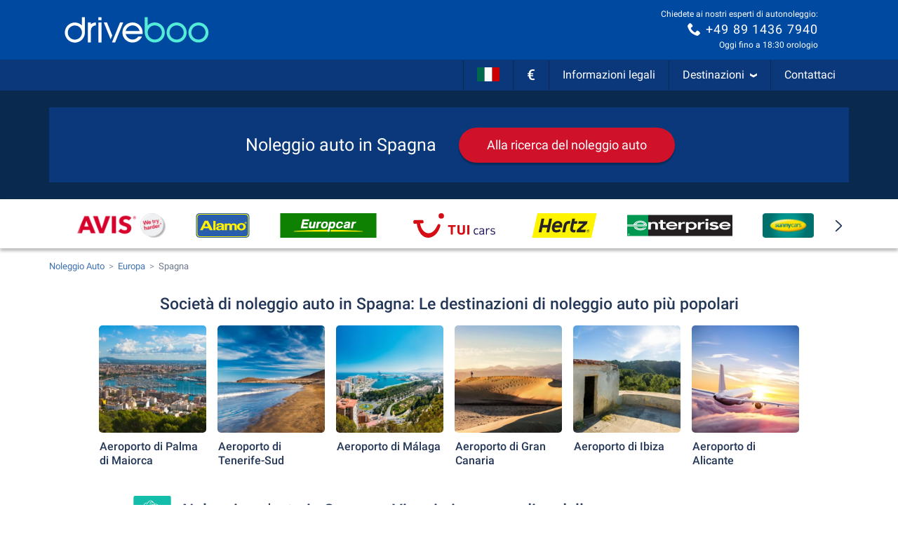

--- FILE ---
content_type: application/javascript; charset=utf-8
request_url: https://media.driveboo.com/assets/javascripts/main/landingpage/e4c2fd438d56732dc8f1ebc4bf6e9a8a-template1321Main.js
body_size: 23047
content:
/*!! Cache-Buster: 1 */
(self.webpackChunk=self.webpackChunk||[]).push([[8426],{79:function(t,e,n){var i,o,r=this&&this.__importDefault||function(t){return t&&t.__esModule?t:{default:t}};i=[n,e,n(32719),n(19299),n(80579),n(31186),n(6533)],o=function(t,e,n,i,o,s,a){"use strict";Object.defineProperty(e,"__esModule",{value:!0}),i=r(i),o=r(o),s=r(s);var c="html--consent-dialog-shown",l="consent-dialog",u="consent-dialog__setting",d="consent-dialog__accept-all",h="consent-dialog__decline-all",p="consent-dialog__accept-selected",f="consent-dialog__settings-btn",v="consent-dialog__close-btn",g="consent-dialog--settings-shown",m=function(){function t(t){var e=this;this.$dialog=t.find(".".concat(l)),this.$settingItems=t.find(".".concat(u)),this.$acceptAllBtn=this.$dialog.find(".".concat(d)),this.$declineAllBtn=this.$dialog.find(".".concat(h)),this.$acceptSelectedBtn=this.$dialog.find(".".concat(p)),this.$settingsBtn=this.$dialog.find(".".concat(f)),this.$closeBtn=this.$dialog.find(".".concat(v)),this.$consentCheckboxes=this.$settingItems.find("input[name='consent[]']"),i.default.setup(t),this.$acceptAllBtn.on("click",(function(){return e.handleAcceptAll()})),this.$declineAllBtn.on("click",(function(){return e.handleDeclineAll()})),this.$acceptSelectedBtn.on("click",(function(){return e.handleAcceptSelected()})),this.$settingsBtn.on("click",(function(){return e.handleShowSettings()})),this.$closeBtn.on("click",(function(){return e.handleCloseSettings()})),this.initialSettings=this.currentSettings(),t.data("appear")&&setTimeout((function(){return e.appear()}),5)}return t.inject=function(e,n){var i=Date.now(),o=$(".".concat(l));o.length?n(new t(o)):mwcLocale.includes("-HCHECK")||s.default.consentDialog({locale:mwcLocaleLang},(function(o,r){"success"==r&&setTimeout((function(){var e=$(o).appendTo($("body"));n(new t(e))}),i+e-Date.now())}))},t.prototype.toggle=function(){if($("html").hasClass(c))this.disappear();else{var t=this.$settingItems.find("input[name='consent[]']");window.mwcCookieConsent&&void 0!==window.mwcCookieConsent.performance&&t.filter("[value='performance']").prop("checked",window.mwcCookieConsent.performance),window.mwcCookieConsent&&void 0!==window.mwcCookieConsent.advertising&&t.filter("[value='advertising']").prop("checked",window.mwcCookieConsent.advertising),this.appear()}},t.prototype.appear=function(){$("html").addClass(c)},t.prototype.disappear=function(){$("html").removeClass(c)},t.prototype.handleAcceptSelected=function(){var t=this.currentSettings();n.trackNonInteractionEvent("Consent Dialog Closed","Accept Selected",JSON.stringify(t)),this.closeAndSave(this.currentSettings())},t.prototype.handleAcceptAll=function(){n.trackNonInteractionEvent("Consent Dialog Closed","Accept All"),this.closeAndSave({performance:!0,advertising:!0})},t.prototype.handleDeclineAll=function(){n.trackNonInteractionEvent("Consent Dialog Closed","Decline All"),this.closeAndSave({performance:!1,advertising:!1})},t.prototype.closeAndSave=function(t){this.disappear(),a.CookieConsent.writeConsentToCookie(t)},t.prototype.currentSettings=function(){var t=this.$settingItems.find("input[name='consent[]']:checked").map((function(t,e){return $(e).val()})).toArray();return{performance:-1!=t.indexOf("performance"),advertising:-1!=t.indexOf("advertising")}},t.prototype.handleShowSettings=function(){this.$dialog.addClass(g)},t.prototype.handleCloseSettings=function(){this.$dialog.removeClass(g),this.$consentCheckboxes.filter("[value='performance']").prop("checked",this.initialSettings.performance),this.$consentCheckboxes.filter("[value='advertising']").prop("checked",this.initialSettings.advertising)},t}();e.default=$((function(){try{m.inject(0,(function(t){var e=$("[data-open='consent-dialog']");e.length?e.on("click",(function(){return t.toggle()})):o.default.error("Cookie Consent: No link to settings found")}))}catch(t){o.default.error("Cookie Consent Error",t)}}))}.apply(e,i),void 0===o||(t.exports=o)},366:(t,e,n)=>{var i,o;i=[n(82223)],void 0===(o=function(t){var e;return e=class{constructor(e){this.updateActivationState=this.updateActivationState.bind(this),this.activate=this.activate.bind(this),this.setCollapseIn=this.setCollapseIn.bind(this),this.headlineList=e,this.lastSystem=void 0,t.globalEventManager.register("newSize",(()=>this.updateActivationState())),this.updateActivationState()}updateActivationState(){return Modernizr.mq("(max-width: 991px)")?this.activate():this.deactivate()}activate(){return!0===this.lastSystem?0:($(this.headlineList).on("click.acc",(function(){var t,e,n;return n=(e=(t=$(this)).closest(".footer-block").find("ul")).hasClass("in")?"down":"up",e.collapse("toggle"),t.find(".svgicon use").attr("xlink:href","#svgicon-directional/chevron-"+n)})),this.setCollapseIn(!0))}deactivate(){return!1===this.lastSystem?0:($(this.headlineList).off("click.acc"),this.setCollapseIn(!1))}setCollapseIn(t){return $(this.headlineList).each((function(e,n){return $(n).closest(".footer-block").find("ul").toggleClass("in",!t)})),this.lastSystem=t}},$((function(){return new e("#footer-news-and-offers, #footer-help-and-service, #footer-about-mwc")}))}.apply(e,i))||(t.exports=o)},2969:(t,e,n)=>{var i,o;i=[n(82223)],void 0===(o=function(t){var e;return e=function(){return t.globalEventManager.trigger("newSize",{height:$(window).height(),width:$(window).width()})},$((function(){return e(),$(window).on("resize",(function(){return e()}))})),{}}.apply(e,i))||(t.exports=o)},5493:(t,e,n)=>{var i,o;i=[n,e,n(29857),n(43021)],o=function(t,e,n,i){"use strict";Object.defineProperty(e,"__esModule",{value:!0}),(0,n.initCampaignBanner)(),(0,i.initModals)()}.apply(e,i),void 0===o||(t.exports=o)},6533:function(t,e,n){var i,o,r=this&&this.__importDefault||function(t){return t&&t.__esModule?t:{default:t}};i=[n,e,n(80579)],o=function(t,e,n){"use strict";Object.defineProperty(e,"__esModule",{value:!0}),e.CookieConsent=void 0,n=r(n);var i=function(){function t(){}return t.writeConsentToCookie=function(t){try{jsRoutes.controllers.ConsentDialog.saveSettings().ajax({dataType:"json",data:JSON.stringify(t),headers:{Accept:"application/json","Content-Type":"application/json"},success:function(t){t.gtag&&gtag("consent","update",t.gtag),window.dataLayer.push(t.dataLayer),window.mwcCookieConsent=t.dataLayer.cookieConsent}})}catch(t){n.default.error("Cookie Consent Save Failed",t)}},t}();e.CookieConsent=i}.apply(e,i),void 0===o||(t.exports=o)},8135:(t,e,n)=>{var i;void 0===(i=function(){!function(t){t.cookie=function(e,n,i){if(arguments.length>1&&(!/Object/.test(Object.prototype.toString.call(n))||null==n)){if(i=t.extend({},i),null==n&&(i.expires=-1),"number"==typeof i.expires){var o=i.expires,r=i.expires=new Date;r.setDate(r.getDate()+o)}return n=String(n),document.cookie=[encodeURIComponent(e),"=",i.raw?n:encodeURIComponent(n),i.expires?"; expires="+i.expires.toUTCString():"",i.path?"; path="+i.path:"",i.domain?"; domain="+i.domain:"",i.samesite?"; samesite="+i.samesite:"",i.secure?"; secure":""].join("")}for(var s,a=(i=n||{}).raw?function(t){return t}:decodeURIComponent,c=document.cookie.split("; "),l=0;s=c[l]&&c[l].split("=");l++)if(a(s[0])===e)return a(s[1]||"");return null}}(jQuery)}.call(e,n,e,t))||(t.exports=i)},16363:function(t,e,n){var i,o,r,s=this&&this.__extends||(r=function(t,e){return r=Object.setPrototypeOf||{__proto__:[]}instanceof Array&&function(t,e){t.__proto__=e}||function(t,e){for(var n in e)Object.prototype.hasOwnProperty.call(e,n)&&(t[n]=e[n])},r(t,e)},function(t,e){if("function"!=typeof e&&null!==e)throw new TypeError("Class extends value "+String(e)+" is not a constructor or null");function n(){this.constructor=t}r(t,e),t.prototype=null===e?Object.create(e):(n.prototype=e.prototype,new n)});i=[n,e,n(48869)],o=function(t,e,n){"use strict";Object.defineProperty(e,"__esModule",{value:!0}),e.PositionMetric=void 0;var i=function(t){function e(e,n){return t.call(this,e,n)||this}return s(e,t),e.prototype.handleNewComponents=function(t){var e=this,n=window.innerHeight;t.forEach((function(t){e.reportInitialPosition(t,n)}))},e.prototype.reportInitialPosition=function(t,e){var n=this.getPosition(t.element,e);this.reportMetric({cid:t.cid,label:"initialPosition",value:n.percentValue,valueAbsolute:n.pixelValue,valueGroup:n.valueGroup})},e.prototype.getPosition=function(t,e){var n=t.getBoundingClientRect(),i=n.top+window.scrollY,o=n.bottom+window.scrollY;return{percentValue:this.buildPercentValue(i,e),pixelValue:this.buildPixelValue(i),valueGroup:this.determineValueGroup(i,o,e)}},e.prototype.buildPercentValue=function(t,n){var i=t/n*100;return Math.round(i/e.PERCENTAGE_STEP)*e.PERCENTAGE_STEP},e.prototype.buildPixelValue=function(t){return Math.round(t/e.PIXEL_STEP)*e.PIXEL_STEP},e.prototype.determineValueGroup=function(t,e,n){return e<=n?"aboveTheFold":t<n?"onTheFold":"belowTheFold"},e.PERCENTAGE_STEP=10,e.PIXEL_STEP=50,e}(n.Metric);e.PositionMetric=i}.apply(e,i),void 0===o||(t.exports=o)},18171:(t,e,n)=>{var i,o;i=[n(32719)],void 0===(o=function(t){var e;return e=function(t,e,n,i,o){return dataLayer.push({event:"ga.gaTrackEvent",gaEvent:"mwcEvent",gaCategory:t,gaAction:e,gaLabel:n,gaValue:i,gaNonInteraction:o,gaComponent:void 0,gaValueAbsolute:void 0,gaValueGroup:void 0,gaTarget:void 0,gaCluster:void 0})},t.registerEventHandler(e),t.createCallback("listingOffersRendered"),t.register("listingOffersRendered",(function(t){return t=$.extend({},null!=t?t:{},{event:"ga.listingOffersRendered"}),dataLayer.push(t)})),t.createCallback("componentTracking"),t.register("componentTracking",(function(t){var e,n,i,o,r,s,a,c;if(({cid:n,label:r,value:s,valueAbsolute:a,valueGroup:c,action:e,cidSub:i}=t||{}),null!=n&&null!=r&&null!=s)return o={event:"ga.gaTrackEvent",gaEvent:"componentTracking",gaComponent:n,gaLabel:r,gaValue:s,gaValueAbsolute:a,gaValueGroup:c,gaAction:e,gaTarget:i,gaCluster:void 0,gaCategory:void 0,gaNonInteraction:!0},dataLayer.push(o)}))}.apply(e,i))||(t.exports=o)},19299:(t,e,n)=>{var i,o;i=[n,e,n(89533),n(41968)],o=function(t,e,n){"use strict";Object.defineProperty(e,"__esModule",{value:!0});var i=function(){function t(t){var e=this;this.$collapsable=t,this.$trigger=t.find(".collapsable__trigger"),this.$content=t.find(".collapsable__content"),this.$icon=t.find(".collapsable__icon"),this.settings=_.extend({},{duration:120},this.$collapsable.data("collapsable")),(this.$trigger.length?this.$trigger:this.$collapsable).off("click keydown").on("click keydown",(function(t){"click"!==t.type&&13!==t.keyCode&&32!==t.keyCode||e.toggleCollapse()})),this.bindControlEvents()}return t.setup=function(e){void 0===e&&(e=$("body")),e.filter(".collapsable:not(details)").add(e.find(".collapsable")).each((function(e,n){new t($(n))}))},t.open=function(t){t.trigger("collapsable.open")},t.close=function(t){t.trigger("collapsable.close")},t.prototype.toggleCollapse=function(){this.isOpen()?this.collapse():this.uncollapse()},t.prototype.collapse=function(){this.isOpen()&&(n.CssAnimation.maxHeightDisappear(this.$content),this.$collapsable.removeClass("collapsable--open"))},t.prototype.uncollapse=function(){var t=this;if(!this.isOpen()){var e=this.getAutoHeight();this.$collapsable.addClass("collapsable--prepare-open"),n.CssAnimation.onTransitionEnd(this.$content.children(),"transform",(function(){t.$collapsable.removeClass("collapsable--prepare-open")})),this.$collapsable.addClass("collapsable--open"),n.CssAnimation.maxHeightAppear(this.$content,e,(function(){t.$content.css("max-height","")}))}},t.prototype.isOpen=function(){return this.$collapsable.hasClass("collapsable--open")},t.prototype.bindControlEvents=function(){var t=this;this.$collapsable.on("collapsable.open",(function(){t.uncollapse()})),this.$collapsable.on("collapsable.close",(function(){t.collapse()}))},t.prototype.getAutoHeight=function(){var t=this.$content.css("transition");this.$content.css("transition","none");var e=this.$content.css("max-height"),n=this.$content.css("padding");this.$collapsable.addClass("collapsable--open");var i=this.$content.css({padding:"",maxHeight:"none"}).outerHeight();return this.$content.css({maxHeight:e,padding:n}),this.$collapsable.removeClass("collapsable--open"),this.$content.css("transition",t),i},t}();e.default=i}.apply(e,i),void 0===o||(t.exports=o)},20452:function(t,e,n){var i,o,r=this&&this.__importDefault||function(t){return t&&t.__esModule?t:{default:t}};i=[n,e,n(41238),n(99431),n(84067),n(67651)],void 0===(o=function(t,e,n,i,o){"use strict";return n=r(n),i=r(i),o=r(o),$((function(){var t=$("body");new n.default,new i.default(t),new o.default}))}.apply(e,i))||(t.exports=o)},21167:(t,e,n)=>{"use strict";n(41550)},22247:function(t,e,n){var i,o,r=this&&this.__spreadArray||function(t,e,n){if(n||2===arguments.length)for(var i,o=0,r=e.length;o<r;o++)!i&&o in e||(i||(i=Array.prototype.slice.call(e,0,o)),i[o]=e[o]);return t.concat(i||Array.prototype.slice.call(e))},s=this&&this.__importDefault||function(t){return t&&t.__esModule?t:{default:t}};i=[n,e,n(32719),n(16363),n(82099),n(26138),n(80579),n(18171)],o=function(t,e,n,i,o,a,c){"use strict";Object.defineProperty(e,"__esModule",{value:!0}),e.enableComponentTracking=function(){try{l.getInstance()}catch(t){c.default.warn("Component Tracking failed",t)}},c=s(c);var l=function(){function t(){this.components=new Map,this.metrics={},this.enabledMetrics=[],this.reported=new Map,"complete"===document.readyState?this.initialize():window.addEventListener("load",this.initialize.bind(this))}return t.getInstance=function(){return t.instance||(t.instance=new t),t.instance},t.prototype.addComponents=function(t){var e=this,n=this.findNewComponents(t);n.forEach((function(t){return e.components.set(t.cid,t)})),this.enabledMetrics.forEach((function(t){return e.getMetric(t).addComponents(n)}))},t.prototype.trackInteraction=function(t,e){var n=this.getMetric("interaction"),i=new Event("click",{bubbles:!0});n.handleInteraction(t,i,e)},t.prototype.trackTimeBetweenInteractions=function(t,e,n){this.getMetric("interaction").trackTimeBetweenInteractions(t,e,n)},t.prototype.initialize=function(){this.enabledMetrics=t.metricIds.filter((function(e){return!(e in t.metricDependencies)})),this.addComponents(document)},t.prototype.findNewComponents=function(t){var e=this;return Array.from(t.querySelectorAll("[data-cid]")).flatMap((function(t){var n=t.getAttribute("data-cid");return n&&!e.components.has(n)?[{cid:n,element:t}]:[]}))},t.prototype.getMetric=function(t){if(this.metrics[t])return this.metrics[t];switch(t){case"position":return this.metrics.position=new i.PositionMetric("position",this.reportMetric.bind(this)),this.metrics.position;case"seen":return this.metrics.seen=new o.SeenMetric("seen",this.reportMetric.bind(this)),this.metrics.seen;case"interaction":return this.metrics.interaction=new a.InteractionMetric("interaction",this.reportMetric.bind(this)),this.metrics.interaction}},t.prototype.reportMetric=function(t,e){var i=e.cid;n.trigger("componentTracking",[e]),this.reported.set(t,r(r([],this.reported[t]||[],!0),[i],!1)),this.processDependentMetrics(t,i)},t.prototype.processDependentMetrics=function(t,e){var n=this;this.getDependentMetrics(t).forEach((function(t){var i;(null===(i=n.reported.get(t))||void 0===i?void 0:i.includes(e))||n.getMetric(t).addComponents([n.components.get(e)])}))},t.prototype.getDependentMetrics=function(e){var n=this;return Object.entries(t.metricDependencies).filter((function(t){var i=t[1];return i.includes(e)&&i.every((function(t){return n.reported.has(t)}))})).map((function(t){return t[0]}))},t.metricIds=["position","seen","interaction"],t.metricDependencies={interaction:["seen"]},t}();e.default=l}.apply(e,i),void 0===o||(t.exports=o)},26138:function(t,e,n){var i,o,r,s=this&&this.__extends||(r=function(t,e){return r=Object.setPrototypeOf||{__proto__:[]}instanceof Array&&function(t,e){t.__proto__=e}||function(t,e){for(var n in e)Object.prototype.hasOwnProperty.call(e,n)&&(t[n]=e[n])},r(t,e)},function(t,e){if("function"!=typeof e&&null!==e)throw new TypeError("Class extends value "+String(e)+" is not a constructor or null");function n(){this.constructor=t}r(t,e),t.prototype=null===e?Object.create(e):(n.prototype=e.prototype,new n)}),a=this&&this.__assign||function(){return a=Object.assign||function(t){for(var e,n=1,i=arguments.length;n<i;n++)for(var o in e=arguments[n])Object.prototype.hasOwnProperty.call(e,o)&&(t[o]=e[o]);return t},a.apply(this,arguments)};i=[n,e,n(94197)],o=function(t,e,n){"use strict";Object.defineProperty(e,"__esModule",{value:!0}),e.InteractionMetric=void 0;var i=function(t){function e(e,n){var i=t.call(this,e,n)||this;return i.interactionCount=new Map,i.interactionTimestamps=new Map,i.subInteractionTimestamps=new Map,window.addEventListener("beforeunload",(function(){return i.reportInteractionCount()})),document.body.addEventListener("click",(function(t){return i.handleGlobalClick(t)}),!0),i}return s(e,t),e.prototype.handleNewComponents=function(t){var e=this;t.forEach((function(t){e.bindNonClickListeners(t.cid,t.element),t.element.querySelectorAll("[data-cid-sub]").forEach((function(n){n.closest("[data-cid]")&&n.closest("[data-cid]")!==t.element||e.bindNonClickListeners(t.cid,n)}))}))},e.prototype.bindNonClickListeners=function(t,e){var n=this;e.matches("form")?e.addEventListener("submit",(function(e){return n.handleInteraction(t,e)})):e.matches("input, select, textarea")&&e.addEventListener("change",(function(e){return n.handleInteraction(t,e)}))},e.prototype.handleGlobalClick=function(t){var e=t.target.closest("[data-cid]");if(e){var n=e.getAttribute("data-cid");this.handleInteraction(n,t)}},e.prototype.handleInteraction=function(t,e,n){var i,o,r=Date.now(),s="target"in e?e.target:null,a=n||(null===(i=null==s?void 0:s.closest("[data-cid-sub]"))||void 0===i?void 0:i.getAttribute("data-cid-sub"));this.reportTimeToInteraction(t,r,e.type,a),a&&(this.reportTimeToSubInteraction(t,r,e.type,a),this.bubbleSubInteraction(null!==(o=null==s?void 0:s.parentElement)&&void 0!==o?o:null,t,r)),this.incInteractionCount(t)},e.prototype.trackTimeBetweenInteractions=function(t,e,n){this.reportTimeBetweenInteractions(t,e,n)},e.prototype.bubbleSubInteraction=function(t,e,n){if(t&&t!==document.documentElement){var i=t.closest("[data-cid-sub]"),o=null==i?void 0:i.getAttribute("data-cid-sub");o&&this.reportTimeToSubInteraction(e,n,"click",o),this.bubbleSubInteraction(null==i?void 0:i.parentElement,e,n)}},e.prototype.reportTimeToInteraction=function(t,e,n,i){if(!this.interactionTimestamps.has(t)){var o=this.calcSecondsSinceInit(t,e);null!=o&&(this.interactionTimestamps.set(t,e),this.reportMetric(a(a({cid:t},i?{cidSub:i}:null),{label:"timeToInteraction",value:o,action:n})))}},e.prototype.reportTimeToSubInteraction=function(t,e,n,i){var o,r=this.interactionTimestamps.get(t);if(r){var s=this.calcSecondsBetween(e,r);if(null!=s){var a=null!==(o=this.subInteractionTimestamps.get(t))&&void 0!==o?o:new Map;a.set(i,e),this.subInteractionTimestamps.set(t,a),this.reportMetric({cid:t,cidSub:i,label:"timeToSubInteraction",value:s,action:n})}}},e.prototype.reportTimeBetweenInteractions=function(t,e,n){var i=this.subInteractionTimestamps.get(t);if(i){var o=i.get(e),r=i.get(n);if(o&&r){var s=this.calcSecondsBetween(r,o);null!=s&&this.reportMetric({cid:t,label:"timeBetweenInteractions",value:s,action:"".concat(e,"_to_").concat(n)})}}},e.prototype.reportInteractionCount=function(){var t=this;this.interactionCount.forEach((function(e,n){t.reportMetric({cid:n,label:"interactionCount",value:e})}))},e.prototype.incInteractionCount=function(t){var e=this.interactionCount.get(t)||0;this.interactionCount.set(t,e+1)},e}(n.TimestampMetric);e.InteractionMetric=i}.apply(e,i),void 0===o||(t.exports=o)},26157:function(t,e,n){var i,o,r=this&&this.__assign||function(){return r=Object.assign||function(t){for(var e,n=1,i=arguments.length;n<i;n++)for(var o in e=arguments[n])Object.prototype.hasOwnProperty.call(e,o)&&(t[o]=e[o]);return t},r.apply(this,arguments)},s=this&&this.__importDefault||function(t){return t&&t.__esModule?t:{default:t}};i=[n,e,n(32719),n(91297),n(70098),n(80579),n(49734),n(40816),n(52361)],o=function(t,e,n,i,o,a){"use strict";Object.defineProperty(e,"__esModule",{value:!0}),e.initUBT=void 0,i=s(i),a=s(a);var c=!1,l=function(t,e,n,o,r){void 0===r&&(r=!1);var s={event:"event",eventCategory:t,eventAction:e,eventLabel:n,eventValue:o,nonInteraction:r};i.default.push(s)},u=function(){var t=(0,o.getPageMeta)(),e=t.trackingProps,n=r(r(r(r({event:"page",gePageType:t.pageType,gePageName:t.pageName,pageLocale:(0,o.getDomainLocaleString)(t),pageCluster:t.clusters,pageMagneto:t.magneto&&{continent:t.magneto.continent,country:t.magneto.country,region:t.magneto.region,airport:t.magneto.airport,meaning:t.magneto.meaning,carType:t.magneto.cartype,carSupplier:t.magneto.supplier,template:t.magneto.template},pageVariants:t.variants,pageSlot:t.slot&&{s1:t.slot.s1,s2:t.slot.s2,s3:t.slot.s3},carSearchLocality:t.searchLocality&&{destination:t.searchLocality.destination,region:t.searchLocality.region,country:t.searchLocality.country},trafficSource:t.trafficSource},(null==e?void 0:e.carSearch)&&{carSearch:e.carSearch}),(null==e?void 0:e.carOfferList)&&{carOfferList:e.carOfferList}),(null==e?void 0:e.carOffer)&&{carOffer:e.carOffer}),{isAppWebview:t.isAppWebview});i.default.push(n)},d=function(t){var e=(0,o.getPageMeta)(),n=e.trackingProps,s=e.isAppWebview,a=r(r({event:"carOfferList",carOfferList:t},(null==n?void 0:n.carSearch)&&{carSearch:n.carSearch}),{isAppWebview:s});i.default.push(a)},h=function(t,e,n,o){var r=function(t){if(!Number.isFinite(t))return"none";if(t<=10)return t.toString();if(t>100)return"other";var e=10*Math.floor((t-1)/10);return"".concat(e+1,"-").concat(e+10)}(n),s=["best","better","basic"].includes(e)?e:"none",a=o?"true":"false",c={event:"event",eventCategory:"rentalCarOffer",eventAction:t,eventLabel:"package=".concat(s,"|listingPosition=").concat(r,"|isRecommended=").concat(a),nonInteraction:!1};i.default.push(c)},p=function(t,e,n,o,r,s){var a={event:"ec:ecommerce",ecommerce:{transaction_id:t,value:e,currency:"EUR",listing_filters:s,items:[{item_id:"car",item_name:r,item_brand:n,item_category:o,price:e,quantity:1}]}};i.default.push(a)},f=function(t){var e=t||{},n=e.cid,o=e.label,r=e.value,s=e.valueAbsolute,a=e.valueGroup,c=e.action,l=e.cidSub;if(n&&o&&void 0!==r){var u={event:"event",component:{cid:n,cidSub:l},eventCategory:"componentTracking",eventLabel:o,eventValue:r,eventValueAbsolute:s,eventValueNominal:a,eventAction:c};i.default.push(u)}};e.initUBT=function(){c?a.default.warn("[UBT]: Was already initialized"):(n.registerPageViewHandler(u),n.trackPageView(),n.registerEventHandler(l),n.registerOfferHandler(h),n.registerTransactionHandler(p),n.createCallback("componentTracking"),n.register("componentTracking",f),n.createCallback("carOfferList"),n.register("carOfferList",d),c=!0)}}.apply(e,i),void 0===o||(t.exports=o)},29035:(t,e,n)=>{var i,o;i=[n(82223),n(5493)],void 0===(o=function(t,e){var n;return n=class{constructor(e){this.showNav=this.showNav.bind(this),this.handleScrollEvent=this.handleScrollEvent.bind(this),this.hideNav=this.hideNav.bind(this),this.setupNestedDropdown=this.setupNestedDropdown.bind(this),this.update=this.update.bind(this),this.$siteMenu=e,this.$window=$(window),t.globalEventManager.register("newSize",(()=>this.update())),this.setupNestedDropdown(),this.update()}showNav(){return $("html").removeClass("nav-out"),$("html").addClass("nav-in"),this.navHeight=$(".navbar-right").height(),this.$window.on("scroll",this.handleScrollEvent)}handleScrollEvent(){if(this.$window.scrollTop()>this.navHeight)return this.hideNav()}hideNav(){return this.$window.off("scroll",this.handleScrollEvent),$("html").addClass("nav-out"),$("html").removeClass("nav-in")}setupNestedDropdown(){var t;return(t=this.$siteMenu.find(".dropdown-menu > .dropdown")).on("mouseenter click",(function(e){var n;return e.stopPropagation(),(n=$(this)).add(n.parent()).addClass("open"),t.on("mouseleave",(function(t){if(Modernizr.mq("(min-width: 768px)"))return(n=$(this)).add(n.parent()).removeClass("open")}))}))}update(){var t,e,n,i;return e=null!=(n=this.$siteMenu.data("is-installed"))&&n,Modernizr.mq("(max-width: 767px)")&&!e?(t=this.hideNav,i=this.showNav,this.$siteMenu.find(".navbar-toggle, .header-top-site-selector").on("click.sidenav",(function(){return $("html").hasClass("nav-in")?t():i()})),this.$siteMenu.on("click",(function(e){if($(e.target).hasClass("navbar"))return t()})),this.$siteMenu.find(".dropdown").addClass("open").on("hide.bs.dropdown",(function(){return!1})),this.$siteMenu.data("is-installed",!0)):!Modernizr.mq("(max-width: 767px)")&&e?(this.$siteMenu.off("click"),this.$siteMenu.find(".navbar-toggle, .header-top-site-selector").off("click.sidenav"),this.$siteMenu.find(".dropdown").find(".dropdown-toggle").parent(".dropdown").removeClass("open").off("hide.bs.dropdown"),this.$siteMenu.find("a:focus").trigger("blur"),this.$siteMenu.data("is-installed",!1)):void 0}},$((function(){return new n($("#site-menu"))}))}.apply(e,i))||(t.exports=o)},29857:function(t,e,n){var i,o,r=this&&this.__importDefault||function(t){return t&&t.__esModule?t:{default:t}};i=[n,e,n(59717),n(53179)],o=function(t,e,n){"use strict";Object.defineProperty(e,"__esModule",{value:!0}),e.initCampaignBanner=function(){new n.default},n=r(n)}.apply(e,i),void 0===o||(t.exports=o)},31186:(t,e,n)=>{var i,o;i=[n,e,n(35008)],o=function(t,e){"use strict";var n;Object.defineProperty(e,"__esModule",{value:!0}),function(t){t.consentDialog=function(t,e){jsRoutes.controllers.ConsentDialog.getDialogView(t.locale).ajax(function(t,e){return void 0===e&&(e=null),{async:!0,dataType:"html",contentType:"application/x-www-form-urlencoded",traditional:!0,data:e,success:function(e,n,i){t(e,n,i)}}}(e,t))}}(n||(n={})),e.default=n}.apply(e,i),void 0===o||(t.exports=o)},32476:function(t,e,n){var i,o,r=this&&this.__importDefault||function(t){return t&&t.__esModule?t:{default:t}};i=[n,e,n(26157),n(22247),n(37602),n(70098)],o=function(t,e,n,i,o,s){"use strict";Object.defineProperty(e,"__esModule",{value:!0}),o=r(o);var a=(0,s.getPageMeta)(),c="HCHECK"===a.domainLocale.variant;!function(){if(c&&o.default.init(),(0,n.initUBT)(),(0,i.enableComponentTracking)(),c){var t=document.querySelector(".logo_3wAWNtu");t&&t.addEventListener("click",(function(t){t.preventDefault(),t.stopPropagation(),window.location.href="".concat(window.location.origin).concat(a.pathPrefix||"/")}))}}()}.apply(e,i),void 0===o||(t.exports=o)},32719:(t,e,n)=>{var i;void 0===(i=function(){var t;return t=new class{constructor(){this.trackEvent=this.trackEvent.bind(this),this.trackNonInteractionEvent=this.trackNonInteractionEvent.bind(this),this.trackPageView=this.trackPageView.bind(this),this.trackOffer=this.trackOffer.bind(this),this.trackTransaction=this.trackTransaction.bind(this),this.registerEventHandler=this.registerEventHandler.bind(this),this.registerPageViewHandler=this.registerPageViewHandler.bind(this),this.registerOfferHandler=this.registerOfferHandler.bind(this),this.registerTransactionHandler=this.registerTransactionHandler.bind(this),this.createCallback=this.createCallback.bind(this),this.register=this.register.bind(this),this.hasTrackedPageView=!1,this.callbacks={pageView:[],event:[],offer:[],transaction:[]},this.triggerCache={pageView:[],event:[],offer:[],transaction:[]}}trackEvent(t,e,n=void 0,i=void 0){return this.trigger("event",[t,e,n,i,!1])}trackNonInteractionEvent(t,e,n=void 0,i=void 0){return this.trigger("event",[t,e,n,i,!0])}trackPageView(t=void 0){if(!this.hasTrackedPageView)return this.hasTrackedPageView=!0,this.trigger("pageView",[t])}trackOffer(t,e,n,i){return this.trigger("offer",[t,e,n,i])}trackTransaction(t,e,n,i,o,r){return this.trigger("transaction",[t,e,n,i,o,r])}registerEventHandler(t){return this.register("event",t)}registerPageViewHandler(t){return this.register("pageView",t)}registerOfferHandler(t){return this.register("offer",t)}registerTransactionHandler(t){return this.register("transaction",t)}createCallback(t){if(void 0===this.callbacks[t]&&(this.callbacks[t]=[]),void 0===this.triggerCache[t])return this.triggerCache[t]=[]}register(t,e){return this.callbacks[t].push({callback:e,lastProcessedTrigger:-1}),this.sendTriggersToCallbacks(t)}trigger(t,e){return this.triggerCache[t].push(e),this.sendTriggersToCallbacks(t)}sendTriggersToCallbacks(t){var e,n,i,o;for(n=0,i=(o=this.callbacks[t]).length;n<i;n++)for(e=o[n];e.lastProcessedTrigger<this.triggerCache[t].length-1;)e.callback(...this.triggerCache[t][++e.lastProcessedTrigger]);return 0}},window.driveboo=window.driveboo||{},window.driveboo.ttController=t,t}.call(e,n,e,t))||(t.exports=i)},35008:(t,e,n)=>{var i;i=function(t,e){"use strict";Object.defineProperty(e,"__esModule",{value:!0})}.apply(e,[n,e]),void 0===i||(t.exports=i)},36839:(t,e,n)=>{var i;void 0===(i=function(){var t;return $("html").data("mode"),t=function(t){return mwcAssetsBaseUrl+jsRoutes.controllers.WebpackAssets.versioned(t).url},window.Asset=t,n.p=mwcAssetsBaseUrl+jsRoutes.controllers.WebpackAssets.versioned("").url,t}.call(e,n,e,t))||(t.exports=i)},37162:(t,e,n)=>{var i,o;i=[n,e,n(43885)],o=function(t,e,n){"use strict";Object.defineProperty(e,"__esModule",{value:!0});var i={direction:"bottom",distance:8,msDelayBeforeShow:480,msDelayBeforeHide:250,msDelayWhenFastMode:200,msLimitForFastMode:1100},o="cooltip",r="cooltip--shown",s="cooltip--modal",a="cooltip__trigger",c="cooltip__bubble",l="cooltip__arrow",u="cooltip__modal-head",d=function(){function t(e){var n=this;this.props=_.extend({},t.defaultProps,e);var i=this.props.$context?this.props.$context:$("body");this.lastHideTimestamp=0,this.$modalHead=$(".".concat(u)),this.cooltips=i.find(".".concat(o)).filter((function(t,e){return!n.props.filterNot||!e.classList.contains(n.props.filterNot)})).toArray().map((function(t){return new h({$cooltip:$(t),onMouseenter:function(t){return n.handleMouseenter(t)},onMouseleave:function(t){return n.handleMouseleave(t)},onTouch:function(t){return n.handleTouch(t)},direction:n.props.direction,distance:n.props.distance,position:n.props.position,onShow:e.onCooltipShow,onHide:e.onCooltipHide})}))}return t.prototype.handleMouseenter=function(t){var e=this;Modernizr.touchevents?this.handleTouch(t):(clearTimeout(this.showTooltipTimeout),t!=this.currentShownCooltip?(t.toggleModalMode(!1),this.isFastMode=null!=this.currentShownCooltip||Date.now()-this.lastHideTimestamp<=this.props.msLimitForFastMode,this.showTooltipTimeout=setTimeout((function(){clearTimeout(e.hideTooltipTimeout),e.currentShownCooltip&&e.currentShownCooltip.hide(!0),e.currentShownCooltip=t,t.show(e.isFastMode)}),this.isFastMode?this.props.msDelayWhenFastMode:this.props.msDelayBeforeShow)):clearTimeout(this.hideTooltipTimeout))},t.prototype.handleMouseleave=function(t){var e=this;clearTimeout(this.showTooltipTimeout),this.isFastMode=!1,this.hideTooltipTimeout=setTimeout((function(){e.lastHideTimestamp=Date.now(),e.currentShownCooltip=null,t.hide(e.isFastMode)}),this.props.msDelayBeforeHide)},t.prototype.handleTouch=function(t){t.toggleModalMode(!0),t.show(!1)},t.defaultProps=i,t}();e.default=d;var h=function(){function t(t){var e=this;this.props=t,this.isInitialized=!1,this.$cooltip=t.$cooltip,this.$cooltipBubble=this.$cooltip.find(".".concat(c));var n=this.$cooltip.find(".".concat(a));this.$cooltipTrigger=n.length?n:this.$cooltip,Modernizr.touchevents?this.$cooltipTrigger.on("click",(function(){return e.props.onTouch(e)})):this.$cooltipTrigger.on("mouseenter",(function(){return e.props.onMouseenter(e)})),this.$cooltip.on("mouseleave",(function(){return e.props.onMouseleave(e)}))}return t.prototype.show=function(t){var e=this;void 0===t&&(t=!1),this.isInitialized||this.initializeView(),this.positionateBubble(),this.toggleTransition(t),this.$cooltipBubble.css("display","block"),setTimeout((function(){$("html").addClass("html--cooltip-shown"),e.$cooltip.addClass(r),e.props.onShow&&e.props.onShow()}),0)},t.prototype.hide=function(t){void 0===t&&(t=!1),this.toggleTransition(t),this.$cooltip.removeClass(r),$("html").removeClass("html--cooltip-shown"),this.props.onHide&&this.props.onHide(),this.$cooltip.off("touchstart")},t.prototype.toggleModalMode=function(t){var e=this;void 0===t&&(t=!1),this.$cooltipBubble.css("transition","none"),this.$cooltip.toggleClass(s,t),this.$cooltip.height(),this.$cooltipBubble.css("transition",""),t?this.$cooltip.on("touchstart",(function(t){return e.handleModalTouch(t)})):this.$cooltip.off("touchstart")},t.prototype.handleModalTouch=function(t){t.preventDefault();var e=$(t.target);(e.is(this.$cooltip)||e.closest(".".concat(u)).length)&&this.hide()},t.prototype.toggleTransition=function(t){t?this.$cooltipBubble.css("transition","opacity 200ms"):this.$cooltipBubble.css("transition","")},t.prototype.initializeView=function(){this.setupArrow(),this.$cooltip.addClass("".concat(o,"--").concat(this.props.direction)),this.isInitialized=!0},t.prototype.setupArrow=function(){this.$cooltipArrow=this.$cooltip.find(".".concat(l)),this.$cooltipArrow.length||(this.$cooltipArrow=$("<div/>",{class:l,html:"<i/>"}),this.$cooltipBubble.prepend(this.$cooltipArrow)),this.arrowWidth=(0,n.getArrowWidth)(this.$cooltipBubble.get(0))},t.prototype.positionateBubble=function(){var t=this.getLayoutData(this.props.direction);if(t){this.$cooltipBubble.css({top:t.bubble.top,left:t.bubble.left});var e=["top","right","bottom","left"].filter((function(e){return e!=t.direction})).reduce((function(t,e){return"".concat(t," ").concat(o,"--").concat(e)}),"");this.$cooltip.removeClass(e).addClass("".concat(o,"--").concat(t.direction)),t.arrow&&this.$cooltipArrow.css({left:t.arrow.left})}},t.prototype.getLayoutData=function(t){var e=this.$cooltipTrigger.get(0),i=this.$cooltipBubble.get(0);if(!e||!i)return null;var o=this.props.position?{parentElement:this.props.position.$parent.get(0),alignment:this.props.position.alignment,margin:this.props.position.margin}:void 0;return(0,n.getCooltipLayoutData)(e,i,this.arrowWidth,{direction:t,distance:this.props.distance,position:o})},t}()}.apply(e,i),void 0===o||(t.exports=o)},37602:function(t,e,n){var i,o,r=this&&this.__assign||function(){return r=Object.assign||function(t){for(var e,n=1,i=arguments.length;n<i;n++)for(var o in e=arguments[n])Object.prototype.hasOwnProperty.call(e,o)&&(t[o]=e[o]);return t},r.apply(this,arguments)},s=this&&this.__awaiter||function(t,e,n,i){return new(n||(n=Promise))((function(o,r){function s(t){try{c(i.next(t))}catch(t){r(t)}}function a(t){try{c(i.throw(t))}catch(t){r(t)}}function c(t){var e;t.done?o(t.value):(e=t.value,e instanceof n?e:new n((function(t){t(e)}))).then(s,a)}c((i=i.apply(t,e||[])).next())}))},a=this&&this.__generator||function(t,e){var n,i,o,r,s={label:0,sent:function(){if(1&o[0])throw o[1];return o[1]},trys:[],ops:[]};return r={next:a(0),throw:a(1),return:a(2)},"function"==typeof Symbol&&(r[Symbol.iterator]=function(){return this}),r;function a(a){return function(c){return function(a){if(n)throw new TypeError("Generator is already executing.");for(;r&&(r=0,a[0]&&(s=0)),s;)try{if(n=1,i&&(o=2&a[0]?i.return:a[0]?i.throw||((o=i.return)&&o.call(i),0):i.next)&&!(o=o.call(i,a[1])).done)return o;switch(i=0,o&&(a=[2&a[0],o.value]),a[0]){case 0:case 1:o=a;break;case 4:return s.label++,{value:a[1],done:!1};case 5:s.label++,i=a[1],a=[0];continue;case 7:a=s.ops.pop(),s.trys.pop();continue;default:if(!(o=s.trys,(o=o.length>0&&o[o.length-1])||6!==a[0]&&2!==a[0])){s=0;continue}if(3===a[0]&&(!o||a[1]>o[0]&&a[1]<o[3])){s.label=a[1];break}if(6===a[0]&&s.label<o[1]){s.label=o[1],o=a;break}if(o&&s.label<o[2]){s.label=o[2],s.ops.push(a);break}o[2]&&s.ops.pop(),s.trys.pop();continue}a=e.call(t,s)}catch(t){a=[6,t],i=0}finally{n=o=0}if(5&a[0])throw a[1];return{value:a[0]?a[1]:void 0,done:!0}}([a,c])}}},c=this&&this.__importDefault||function(t){return t&&t.__esModule?t:{default:t}};i=[n,e,n(90836),n(80579),n(6533),n(70098)],o=function(t,e,n,i,o,l){"use strict";Object.defineProperty(e,"__esModule",{value:!0}),n=c(n),i=c(i);var u=function(){function t(){}return t.init=function(){if(!this.consentState){window.HC=window.HC||{},window.HC.showPrivacySettings=function(){return n.default.showPrivacySettings()};var t=(0,l.getDomainLocaleString)(),e=this.localeConfig[t];e?this.initHcmSourcePoint(e):i.default.error("[HcmConsent] Locale configuration is missing for ".concat(t))}},t.initHcmSourcePoint=function(t){var e=this,o=t.consentId,c=t.propertyHref;try{n.default.initConsent(o,r(r({},this.config),{propertyHref:c}),(function(t){return s(e,void 0,void 0,(function(){return a(this,(function(e){switch(e.label){case 0:return[4,this.handleConsentChange(t)];case 1:return[2,e.sent()]}}))}))}))}catch(t){i.default.error("[HcmConsent] Failed to initialize consent: ".concat(t.message))}},t.handleConsentChange=function(t){return s(this,void 0,void 0,(function(){var e,r,s,c,l;return a(this,(function(a){switch(a.label){case 0:return t.addtlConsent?[4,n.default.fetchCustomVendors(t.addtlConsent)]:[3,2];case 1:return r=a.sent(),[3,3];case 2:r={},a.label=3;case 3:return e=r,this.consentState={purposes:(null===(c=t.purpose)||void 0===c?void 0:c.consents)||{},vendors:(null===(l=t.vendor)||void 0===l?void 0:l.consents)||{},customVendors:e},s=this.mapToMwcCookieConsent(),o.CookieConsent.writeConsentToCookie(s),i.default.dev("[HCM]: Consent updated",{hcmConsent:this.consentState,mwcConsent:s}),[2]}}))}))},t.mapToMwcCookieConsent=function(){var t,e,n=(null===(t=this.consentState)||void 0===t?void 0:t.purposes)||{},i=(null===(e=this.consentState)||void 0===e?void 0:e.customVendors)||{};return["Google Analytics","HolidayCheck AG"].every((function(t){return!0===i[t]}))?{performance:n[1]||n[2]||!1,advertising:n[5]||n[6]||!1}:{performance:!1,advertising:!1}},t.config={accountId:1343,baseEndpoint:"https://cdn.privacy-mgmt.com",consentLanguage:"de",gdpr:{targetingParams:{}}},t.localeConfig={"de-DE-HCHECK":{consentId:546347,propertyHref:"https://www.holidaycheck.de"},"de-CH-HCHECK":{consentId:1222445,propertyHref:"https://www.holidaycheck.ch"},"de-AT-HCHECK":{consentId:1222444,propertyHref:"https://www.holidaycheck.at"}},t}();e.default=u}.apply(e,i),void 0===o||(t.exports=o)},40816:function(t,e,n){var i,o,r=this&&this.__importDefault||function(t){return t&&t.__esModule?t:{default:t}};i=[n,e,n(91297)],o=function(t,e,n){"use strict";Object.defineProperty(e,"__esModule",{value:!0}),e.scrollDepthMetric=void 0,n=r(n);var i=function(){function t(){var t=this;this.SCROLL_DELAY_MS=750,this.maxDepth=0,this.scrollTimeout=null,this.handleScroll=function(){t.scrollTimeout&&window.clearTimeout(t.scrollTimeout),t.scrollTimeout=window.setTimeout((function(){var e=t.calculateScrollDepth();e>t.maxDepth&&(t.maxDepth=e,n.default.push({event:"scrollDepth",eventValue:e}))}),t.SCROLL_DELAY_MS)},this.init()}return t.prototype.calculateScrollDepth=function(){var t=document.documentElement.scrollHeight-document.documentElement.clientHeight,e=window.scrollY||document.documentElement.scrollTop;return Math.round(e/t*100)},t.prototype.init=function(){window.addEventListener("scroll",this.handleScroll)},t}();e.scrollDepthMetric=new i}.apply(e,i),void 0===o||(t.exports=o)},41238:(t,e,n)=>{var i,o;i=[n,e,n(32719),n(83710),n(36839),n(82223),n(2969),n(78483),n(86913),n(32719),n(18171),n(29035),n(366),n(72088),n(94238),n(93322),n(81047),n(79)],o=function(t,e,n,i){"use strict";Object.defineProperty(e,"__esModule",{value:!0});var o=function(){(0,i.initCampaignTooltip)(),document.addEventListener("click",(function(t){var e=$(t.target).closest("[data-tid]").data("tid");e&&n.trackEvent("Landingpage",e,"Click")}))};e.default=o}.apply(e,i),void 0===o||(t.exports=o)},41550:(t,e,n)=>{var i,o;i=[n,e,n(20452)],void 0===(o=function(t,e){"use strict";0}.apply(e,i))||(t.exports=o)},41968:()=>{var t;t={},$.each(["Quad","Cubic","Quart","Quint","Expo"],(function(e,n){t[n]=function(t){return Math.pow(t,e+2)}})),$.extend(t,{Sine:function(t){return 1-Math.cos(t*Math.PI/2)},Circ:function(t){return 1-Math.sqrt(1-t*t)},Elastic:function(t){return 0===t||1===t?t:-Math.pow(2,8*(t-1))*Math.sin((80*(t-1)-7.5)*Math.PI/15)},Back:function(t){return t*t*(3*t-2)},Bounce:function(t){for(var e,n=4;t<((e=Math.pow(2,--n))-1)/11;);return 1/Math.pow(4,3-n)-7.5625*Math.pow((3*e-2)/22-t,2)}}),$.each(t,(function(t,e){$.easing["easeIn"+t]=e,$.easing["easeOut"+t]=function(t){return 1-e(1-t)},$.easing["easeInOut"+t]=function(t){return t<.5?e(2*t)/2:1-e(-2*t+2)/2}}))},43021:(t,e,n)=>{var i;i=function(t,e){"use strict";Object.defineProperty(e,"__esModule",{value:!0}),e.initModals=void 0;var n=function(){function t(t,e){void 0===e&&(e=null),this.modal=document.getElementById(t),this.modalHtml=this.modal.querySelector(".boo-modal__modal"),this.modalTrigger=e,this.bindEvents()}return t.prototype.bindEvents=function(){var t=this;this.modalTrigger&&this.modalTrigger.addEventListener("click",(function(){return t.openModal()})),this.modal.querySelector(".boo-modal__modal__title__close").addEventListener("click",(function(){return t.closeModal()})),window.addEventListener("click",(function(e){e.target===t.modal&&t.closeModal()}))},t.prototype.closeModal=function(){var t;this.modal.classList.remove("boo-modal--show");var e=null===(t=this.modalHtml)||void 0===t?void 0:t.querySelector("form");e&&e.reset(),document.querySelector("body").classList.remove("boo-modal--modal-open")},t.prototype.openModal=function(){var t=this.modal.dataset.modalAttach;if(t){var e=document.querySelector(".".concat(t)),n=void 0;if(e){var i=e.getBoundingClientRect();n=i.top>=0&&i.bottom<=window.innerHeight?i.bottom:0}else n=this.modalTrigger.getBoundingClientRect().bottom;this.modalHtml.style.marginTop="".concat(n,"px")}this.modal.classList.add("boo-modal--show"),document.querySelector("body").classList.add("boo-modal--modal-open")},t}();e.default=n;e.initModals=function(){document.querySelectorAll("[data-modal-target]").forEach((function(t){var e=t.dataset.modalTarget;document.getElementById(e)?new n(e,t):console.error("Modal Target ".concat(e," dose not exist"))}))}}.apply(e,[n,e]),void 0===i||(t.exports=i)},43885:function(t,e,n){var i,o=this&&this.__assign||function(){return o=Object.assign||function(t){for(var e,n=1,i=arguments.length;n<i;n++)for(var o in e=arguments[n])Object.prototype.hasOwnProperty.call(e,o)&&(t[o]=e[o]);return t},o.apply(this,arguments)};i=function(t,e){"use strict";function n(t,e){var n=t.getBoundingClientRect(),i=e.getBoundingClientRect();return{width:t.offsetWidth,height:t.offsetHeight,offsetLeft:n.left-i.left,offsetTop:n.top-i.top}}function i(t,e,i,o,r){void 0===r&&(r=!1);var s=o.direction,a=o.distance,c=o.position,l=t.offsetParent;l||(l=document.body);var u=n(t,l),d=function(t){var e=t.style.display,n=t.style.left,i=t.style.top;t.style.display="block",t.style.left="-9999px",t.style.top="0";var o=t.offsetWidth,r=t.offsetHeight;return t.style.display=e,t.style.left=n,t.style.top=i,{width:o,height:r}}(e),h=l.getBoundingClientRect(),p=0,f=0,v=!1;if(c){var g=c.parentElement.getBoundingClientRect();if(g.top<window.innerHeight&&g.bottom>0&&g.left<window.innerWidth&&g.right>0){var m=n(c.parentElement,l),b=(f="left"===c.alignment?m.offsetLeft:m.offsetLeft+c.parentElement.offsetWidth-d.width)+h.left,w=b+d.width,y=g.left,$=g.right;b<y?f+=y-b:w>$&&(f-=w-$)}else f=u.offsetLeft-i}else f=u.offsetLeft-i;var _=t.getBoundingClientRect(),C=Math.max(i/2,_.left-h.left-f+t.offsetWidth/2-i/2-1);switch(s){case"bottom":v=(p=a+u.offsetTop+t.offsetHeight)+h.top+d.height-window.scrollY>window.innerHeight;break;case"top":v=(p=u.offsetTop-d.height-2*a)+h.top-window.scrollY<0;break;case"right":p=u.offsetTop+t.offsetHeight/2-d.height/2,c?f=c.parentElement.offsetWidth+a:f+=t.offsetWidth+a,v=f+h.left+d.width-window.scrollX>window.innerWidth,C=null;break;case"left":p=u.offsetTop+t.offsetHeight/2-d.height/2,v=(f=c?-d.width-a:u.offsetLeft-d.width-a)+h.left-window.scrollX<0,C=null}return v&&!r?null:{direction:s,bubble:{top:p,left:f},arrow:{left:C}}}Object.defineProperty(e,"__esModule",{value:!0}),e.getCooltipLayoutData=function t(e,n,r,s,a){void 0===a&&(a=[]);var c=i(e,n,r,s);if(!c&&-1===a.indexOf(s.direction)){var l=function(t){switch(t){case"top":return"bottom";case"bottom":return"top";case"right":return"left";case"left":return"right";default:return null}}(s.direction);l&&(a.push(s.direction),c=t(e,n,r,o(o({},s),{direction:l}),a))}c||(c=i(e,n,r,s,!0));return c},e.getArrowWidth=function(t){var e=t.querySelector(".cooltip__arrow i");if(!e)return 0;var n=t.style.display;t.style.display="block";var i=window.getComputedStyle(e),o=parseInt(i.width)||0;return t.style.display=n,o}}.apply(e,[n,e]),void 0===i||(t.exports=i)},48869:(t,e,n)=>{var i;i=function(t,e){"use strict";Object.defineProperty(e,"__esModule",{value:!0}),e.Metric=void 0;var n=function(){function t(t,e){var n=this;this.components=[],this.metricId=t,this.reportMetric=function(t){e(n.metricId,t)}}return t.prototype.addComponents=function(t){var e=this,n=t.filter((function(t){return!e.components.some((function(e){return e.cid==t.cid}))}));return this.components=this.components.concat(n),this.handleNewComponents(n),n},t.prototype.removeComponents=function(t){this.components=this.components.filter((function(e){return!t.includes(e.cid)}))},t}();e.Metric=n}.apply(e,[n,e]),void 0===i||(t.exports=i)},49734:function(t,e,n){var i,o,r=this&&this.__importDefault||function(t){return t&&t.__esModule?t:{default:t}};i=[n,e,n(91297)],o=function(t,e,n){"use strict";Object.defineProperty(e,"__esModule",{value:!0}),e.firstInteractionMetric=void 0,n=r(n);var i=function(){function t(){var t=this;this.hasInteracted=!1,this.events=["mousedown","touchstart","keydown"],this.handleInteraction=function(e){if(!t.hasInteracted){t.hasInteracted=!0,t.cleanup();var i=e.target,o=t.findElementIdentifier(i);n.default.push({event:"firstInteraction",eventLabel:o,eventAction:e.type})}},this.init()}return t.prototype.findElementIdentifier=function(t){for(var e,n,i=(null==t?void 0:t.tagName.toLowerCase())||"unknown";t;){if(t.id)return"#".concat(t.id);if("string"==typeof t.className){var o=null===(n=null===(e=t.parentElement)||void 0===e?void 0:e.closest("[id]"))||void 0===n?void 0:n.id,r=".".concat(t.className.trim().split(/\s+/).join("."));return o?"#".concat(o," ").concat(r):r}t=t.parentElement}return i},t.prototype.init=function(){var t=this;this.events.forEach((function(e){window.addEventListener(e,t.handleInteraction)}))},t.prototype.cleanup=function(){var t=this;this.events.forEach((function(e){window.removeEventListener(e,t.handleInteraction)}))},t}();e.firstInteractionMetric=new i}.apply(e,i),void 0===o||(t.exports=o)},52361:function(t,e,n){var i,o,r=this&&this.__importDefault||function(t){return t&&t.__esModule?t:{default:t}};i=[n,e,n(91297)],o=function(t,e,n){"use strict";Object.defineProperty(e,"__esModule",{value:!0}),e.screenTimeMetric=void 0,n=r(n);var i=function(){function t(){var t=this;this.handleVisibilityChange=function(){document.hidden?t.trackTimeIfActive():t.lastActiveTime=Date.now()},this.handleUnload=function(){t.trackTimeIfActive()},document.hidden||(this.lastActiveTime=Date.now()),document.addEventListener("visibilitychange",this.handleVisibilityChange),window.addEventListener("beforeunload",this.handleUnload)}return t.prototype.trackTimeIfActive=function(){if(null!==this.lastActiveTime){var t=Math.round((Date.now()-this.lastActiveTime)/1e3);t>0&&n.default.push({event:"screenTime",eventValue:t}),this.lastActiveTime=null}},t}();e.screenTimeMetric=new i}.apply(e,i),void 0===o||(t.exports=o)},53179:()=>{var t=function(){function t(t,e){this.interval=1e3,this.endTime=moment(t),this.element=e}return t.prototype.start=function(){this.tick()},t.prototype.tick=function(){var t=this,e=moment(),n=this.endTime.diff(e);if(n<=0)return this.updateDisplay(0,0,0,0),void this.clearTimeout();var i=moment.duration(n);this.updateDisplay(Math.floor(i.asDays()),i.hours(),i.minutes(),i.seconds());var o=n%this.interval;this.timeoutId=window.setTimeout((function(){return t.tick()}),o)},t.prototype.updateDisplay=function(t,e,n,i){this.setElementText(".mwc-campaign__countdown__days__time",t),this.setElementText(".mwc-campaign__countdown__hours__time",e,!0),this.setElementText(".mwc-campaign__countdown__minutes__time",n,!0),this.setElementText(".mwc-campaign__countdown__seconds__time",i,!0)},t.prototype.setElementText=function(t,e,n){void 0===n&&(n=!1);var i=this.element.querySelector(t);i&&(i.textContent=n?String(e).padStart(2,"0"):String(e))},t.prototype.clearTimeout=function(){void 0!==this.timeoutId&&(clearTimeout(this.timeoutId),this.timeoutId=void 0)},t}();function e(e){var n=e.dataset.countdownEnd;n&&new t(n,e).start()}document.addEventListener("DOMContentLoaded",(function(){document.querySelectorAll("[data-countdown-end]").forEach(e)}))},58635:(t,e,n)=>{var i;i=function(t,e){"use strict";Object.defineProperty(e,"__esModule",{value:!0}),e.copyTextToClipboard=function t(e,n,i,o,r,s){void 0===o&&(o=3);void 0===r&&(r=0);void 0===s&&(s="");navigator.clipboard.writeText(e.trim()).then((function(){i.classList.add("show"),setTimeout((function(){s&&n.classList.remove(s),i.classList.remove("show")}),1500)}),(function(){r<o&&setTimeout((function(){return t(e,n,i,o,r+1,s)}),500)}))}}.apply(e,[n,e]),void 0===i||(t.exports=i)},59717:(t,e,n)=>{var i;i=function(t,e){"use strict";Object.defineProperty(e,"__esModule",{value:!0});var n=function(){document.querySelectorAll(".copy-text__container").forEach((function(t){var e=t;e&&e.addEventListener("click",(function(){var t=e.querySelector(".copy-text").getAttribute("data-copy-text");navigator.clipboard.writeText(t);var n=e.querySelector(".copy-text");n.style.display="none";var i=n.nextElementSibling;i&&i.classList.contains("copy-text--confirmation")&&(i.style.display="flex",setTimeout((function(){i.style.display="none",n.style.display="flex"}),750))}))}))};e.default=n}.apply(e,[n,e]),void 0===i||(t.exports=i)},66562:function(t,e,n){var i,o,r=this&&this.__extends||(o=function(t,e){return o=Object.setPrototypeOf||{__proto__:[]}instanceof Array&&function(t,e){t.__proto__=e}||function(t,e){for(var n in e)Object.prototype.hasOwnProperty.call(e,n)&&(t[n]=e[n])},o(t,e)},function(t,e){if("function"!=typeof e&&null!==e)throw new TypeError("Class extends value "+String(e)+" is not a constructor or null");function n(){this.constructor=t}o(t,e),t.prototype=null===e?Object.create(e):(n.prototype=e.prototype,new n)});i=function(t,e){"use strict";Object.defineProperty(e,"__esModule",{value:!0});var n=function(t){function e(){var e=null!==t&&t.apply(this,arguments)||this;return e.id=48,e.isVariantNew=e.isVariant("new"),e}return r(e,t),e}(function(){function t(){this.isVariantOriginal=this.isVariant("original")}return t.prototype.getActiveVariant=function(){var t=this,e=(Array.isArray(this.variants)?this.variants:[]).filter((function(e){return t.isVariant(e)}));return e.length?{testId:this.id,variant:e[0]}:null},t.prototype.getId=function(){return this.id},t.prototype.isVariant=function(t){var e=Array.isArray(this.variants)?this.variants:[];return-1==e.indexOf(t)&&e.push(t),this.variants=e,$("html").hasClass("".concat(this.id,"-").concat(t))},t}()),i=function(){function t(){}return t.getActiveVariants=function(){return t.all.map((function(t){return t.getActiveVariant()})).filter((function(t){return null!=t}))},t.NewBookingFunnel=new n,t.all=[t.NewBookingFunnel],t}();e.default=i}.apply(e,[n,e]),void 0===i||(t.exports=i)},67651:(t,e,n)=>{var i,o;i=[n,e,n(76516)],o=function(t,e){"use strict";Object.defineProperty(e,"__esModule",{value:!0})}.apply(e,i),void 0===o||(t.exports=o)},70098:function(t,e,n){var i,o,r=this&&this.__importDefault||function(t){return t&&t.__esModule?t:{default:t}};i=[n,e,n(80579)],o=function(t,e,n){"use strict";function i(){var t;return(null===(t=window.BOO)||void 0===t?void 0:t.pageMeta)?window.BOO.pageMeta:(n.default.error("[PageMeta]: Not found in window.BOO"),{pageType:"unknown",pageName:"unknown",domainLocale:{lang:"xx"},clusters:[],variants:[],isAppWebview:!1})}Object.defineProperty(e,"__esModule",{value:!0}),e.getPageMeta=i,e.getDomainLocaleString=function(t){var e=(t||i()).domainLocale,n=e.lang,o=void 0===n?"xx":n,r=e.country,s=void 0===r?"":r,a=e.variant,c=void 0===a?"":a;return"".concat(o,"-").concat(s,"-").concat(c).replace(/(^-+|-+$)/g,"")},n=r(n)}.apply(e,i),void 0===o||(t.exports=o)},72088:(t,e,n)=>{var i;void 0===(i=function(){return $((function(){var t,e;return t=function(t,n=!1){return t.removeAttr("onerror"),t.off("error"),t.one("error",(function(){return n?t.attr("src",t.attr("data-carimage-error")):t.attr("src","[data-uri]"),e(t)})),e(t)},e=function(t){if(t.parent().is("picture"))return t.siblings("source").attr("srcset",t.attr("src"))},$("img[data-carimage-error]").each((function(e,n){return t($(n),!0)})),$("img[data-onerror]").each((function(e,n){return t($(n))})),$("img").on("error",(function(){return t($(this))}))}))}.call(e,n,e,t))||(t.exports=i)},76516:(t,e,n)=>{var i,o;i=[n(32719),n(82223)],void 0===(o=function(t,e){var n;return n=class{constructor(t,e){this.wording=e,this.$form=t,this.$formInput=this.$form.find(".newsLetterEmail"),this.$formInputWrapper=this.$form.find(".newsletter-email-control"),this.$modalFooter=this.$form.find(".modal-footer"),this.$feedbackBox=$(".newsletter-feedback.alert"),this.doRedirectOnSuccess=null!=this.$form.data("redirect-on-success"),this.trackingPageName=this.$form.data("tracking-page"),this.settings=this.loadSettings(),null!=this.$form.data("auto-focus")&&this.$formInput.trigger("focus"),this.bindListeners()}loadSettings(){return null!=this.$form.data("unsubscribe-mode")?{onSuccessFlashingCode:40002,onSuccessWording:this.wording.newsletterUnsubscribeSuccess,onErrorCheck:"email.notExists",onErrorWording:this.wording.newsletterUnsubscribeSuccess,trackingActionName:"abmelden"}:{onSuccessFlashingCode:40001,onSuccessWording:this.wording.newsletterSubscribeSuccess,onErrorCheck:"email.exists",onErrorWording:this.wording.newsletterSubscribeSuccess,trackingActionName:"anmelden"}}bindListeners(){return this.$formInput.on("focus",(()=>this.$formInputWrapper.removeClass("has-error"))),this.$form.on("submit",(t=>(t.preventDefault(),this.handleSubmit(),!1)))}handleSubmit(){return(this.$form.data("unsubscribe-mode")?jsRoutes.controllers.Newsletter.deRegister:jsRoutes.controllers.Newsletter.register)().ajax({data:this.$form.serialize()+"&url="+window.location,success:()=>this.handleSuccess(),error:t=>this.handleError(t.responseText)})}handleSuccess(){return t.trackEvent("Newsletter",this.settings.trackingActionName,this.trackingPageName),this.doRedirectOnSuccess?window.location.href=jsRoutes.controllers.Magneto.index().url+"?flashing="+this.settings.onSuccessFlashingCode:(this.$formInputWrapper.removeClass("error"),this.$modalFooter.length>0&&this.$modalFooter.addClass("hidden"),this.$feedbackBox.removeClass("alert-danger").addClass("alert-success").removeClass("hidden"),this.$feedbackBox.find(".feedback-icon use").attr("xlink:href","#svgicon-check"),this.$feedbackBox.find(".feedback-message").html(this.settings.onSuccessWording),this.triggerNewSizeEvent())}handleError(t){var e;return this.$formInputWrapper.addClass("has-error"),this.$feedbackBox.removeClass("alert-success").addClass("alert-danger").removeClass("hidden"),this.$feedbackBox.find(".feedback-icon use").attr("xlink:href","#svgicon-message-error"),e=t===this.settings.onErrorCheck?this.settings.onErrorWording:this.wording.pleaseEnterValidMail,this.$feedbackBox.find(".feedback-message").html(e),this.triggerNewSizeEvent()}triggerNewSizeEvent(){return e.globalEventManager.trigger("newSize",{height:$(window).height(),width:$(window).width()})}},$((function(){var t;return t=$("#js-data-translation").data("translation"),$(".newsLetterForm").each((function(e,i){return new n($(i),t)}))}))}.apply(e,i))||(t.exports=o)},78483:(t,e,n)=>{var i,o,r=function(t,e){if(!(t instanceof e))throw new Error("Bound instance method accessed before binding")};i=[n(85444)],void 0===(o=function(t){var e,n,i;return n="js_flashv2",i=class{constructor(){var e;this.buildError=this.buildError.bind(this),this.buildStdError=this.buildStdError.bind(this),this.buildSuccess=this.buildSuccess.bind(this),this.buildNotice=this.buildNotice.bind(this),this.top=this.top.bind(this),this.on=this.on.bind(this),this.wording=$("#js-data-translation").data("translation"),t.Cookies.get(n)&&(e=t.Cookies.get(n),this.top().buildError(e),t.Cookies.set(n,null))}build(t,e,n="",i="",o=""){var r;return r=`<div id="${n}" class="alert alert-mwc clearfix ${t} ${i}" data-effect="${o}">`,r+='<i class="feedback-icon icon-mwc"></i>',r+='<div class="feedback-message">',r+=e,r+="</div></div>"}buildError(t,e="",n=""){return this.build("alert-danger",t,e,n)}buildStdError(t="",e=""){return this.buildError(this.wording.couldntSendRequest,t,e)}buildSuccess(t,e="",n=""){return this.build("alert-success",t,e,n)}buildNotice(t,e="",n=""){return this.build("alert-warning",t,e,n)}top(){return new e("feedbackbox-wrapper")}on(t="feedbackbox-wrapper"){return new e(t)}flashMessage(e){return t.Cookies.set(n,e)}},e=class t extends i{constructor(t){super(),this.render=this.render.bind(this),this.build=this.build.bind(this),this.target=t}render(e){return r(this,t),$("#"+this.target).prepend(e)}build(){return r(this,t),this.render(super.build())}top(){throw"Please don't code shit"}},new i}.apply(e,i))||(t.exports=o)},80579:function(t,e,n){var i,o,r=this&&this.__importDefault||function(t){return t&&t.__esModule?t:{default:t}};i=[n,e,n(66562)],o=function(t,e,n){"use strict";var i,o;Object.defineProperty(e,"__esModule",{value:!0}),n=r(n),function(t){t.Dev="Dev",t.Test="Test",t.Prod="Prod"}(i||(i={})),function(t){t.info="info",t.warning="warning",t.error="error"}(o||(o={}));var s=function(){function t(){}return t.error=function(t,e,n){this.log(t,o.error,e,n)},t.warn=function(t,e,n){this.log(t,o.warning,e,n)},t.info=function(t,e,n){this.log(t,o.info,e,n)},t.dev=function(t,e,n){this.log(t,o.info,e,n,!0)},t.log=function(t,e,i,o,r){var s=n.default.getActiveVariants(),l=i?{data:i}:null;s.length&&(l.abTest=s);var u=o?$.extend({},l,{sensitiveData:o}):l;c.log(t,e,u),r||a.log(t,e,l)},t}();e.default=s;var a=function(){function t(){}return t.log=function(t,e,n){"undefined"!=typeof bugsnagClient&&bugsnagClient.notify&&bugsnagClient.notify(new Error(t),(function(t){t.severity=e,t.addMetadata("driveboo",n)}))},t}(),c=function(){function t(){}return t.log=function(e,n,o){var r="undefined"!=typeof MWC_META_INFO;(t.env!=i.Prod||r)&&(o?t.getLogFunction(n)(e,o):t.getLogFunction(n)(e))},t.getLogFunction=function(t){switch(t){case o.error:return console.error;case o.warning:return console.warn;default:return console.log}},t.env=$("html").data("mode"),t}()}.apply(e,i),void 0===o||(t.exports=o)},81047:(t,e,n)=>{var i;void 0===(i=function(){var t,e;return t=class{constructor(t){this.$table=t,this.$originalTable=this.$table.clone(),this.$thead=this.$table.find("thead"),this.$tbody=this.$table.find("tbody"),this.tableWidth=this.$table.width(),this.resizeTimeout=null,this.makeResponsive()}makeResponsive(){return Modernizr.flexbox?this.makeFullResponsive():this.makeSemiResponsive()}makeFullResponsive(){switch(this.bindEventListeners(),this.needsFlipping()&&this.enableFlipping(),!1){case!this.needsPaging():this.enablePaging();break;case!this.needsStacking():this.enableStacking()}return this.verifyFullResponsiveness()}verifyFullResponsiveness(){var t;return(t=$("body").width())<this.$table.width()||t<this.$tbody.find("td:last-of-type").offset().left?(this.restoreInitialState(),this.makeSemiResponsive()):this.$table.addClass("responsive-table--ready")}makeSemiResponsive(){var t;return t=$("<div/>",{class:"table-responsive",html:this.$table.clone().addClass("responsive-table--ready").css({marginBottom:0})}),this.$table.replaceWith(t),this.$table=t}bindEventListeners(){return $(window).on("resize",(()=>this.handleResizeEvent()))}handleResizeEvent(){if(this.tableWidth!==this.$table.width())return clearTimeout(this.resizeTimeout),this.tableWidth=this.$table.width(),this.$table.removeClass("responsive-table--ready"),this.resizeTimeout=setTimeout((()=>(this.restoreInitialState(),setTimeout((()=>this.makeResponsive()),250))),250)}restoreInitialState(){var t;return t=this.$originalTable.clone(),this.$table.replaceWith(t),this.$table=t,this.$thead=this.$table.find("thead"),this.$tbody=this.$table.find("tbody"),this.tableWidth=this.$table.width()}isOverlapping(){return this.$tbody.width()>this.tableWidth||this.tableWidth>this.$table.parent().width()||this.$tbody[0].scrollWidth>this.$tbody.width()+1}hasMoreColumnsThanRows(){return this.$tbody.find("tr:first-child > *").length>this.$table.find("tr").length}needsFlipping(){return this.tableWidth<this.$table.data("flip-below")||this.isOverlapping()||this.$table.height()>.8*this.tableWidth&&this.hasMoreColumnsThanRows()}enableFlipping(){return this.$table.addClass("responsive-table--flipped"),this.tableWidth=this.$table.width(),this.adjustHeadColumnWidth(),this.adjustRowHeight()}disableFlipping(){return this.$table.removeClass("responsive-table--flipped")}swapAxes(){var t,e,n,i,o,r,s;for(t=[],o=n=2,i=this.$tbody.find("tr:first-child > *").length;2<=i?n<=i:n>=i;o=2<=i?++n:--n)r=_.map(this.$table.find(`tr > :nth-child(${o})`),(function(t,e){return $(0===e?"<th/>":"<td/>",{html:t.innerHTML})})),t.push($("<tr/>",{html:r}));return(s=_.map(this.$tbody.find("tr > :first-child"),(function(t){return $("<th/>",{html:t.innerHTML})}))).unshift($("<td/>")),e=$("<tr/>",{html:s}),this.$thead.html(e),this.$tbody.html(t)}needsPaging(){return this.tableWidth<this.$table.data("page-below")||this.$table.find("tr > th:first-child").length>1&&this.isOverlapping()}enablePaging(){return this.$table.hasClass("responsive-table--flipped")||this.enableFlipping(),this.hasMoreColumnsThanRows()||this.swapAxes(),this.adjustContentColumnWidth(),this.adjustRowHeight(),this.pager=new e(this.$table),this.$table.addClass("responsive-table--paged")}disablePaging(){return null!=this.pager&&(this.pager.removePagingControls(),delete this.pager),this.$table.removeClass("responsive-table--paged")}needsStacking(){return this.tableWidth<this.$table.data("stack-below")||this.isOverlapping()}enableStacking(){var t,e,n;if(this.$table.addClass("responsive-table--stacked"),this.$thead.length>0)for(n=this.$thead.html(),t=1,e=this.$tbody.find("tr").length;1<=e?t<e:t>e;1<=e?++t:--t)this.$thead.append(n);return this.adjustRowHeight(!0)}disableStacking(){return this.$table.removeClass("responsive-table--stacked"),this.$thead.find("tr:not(:first-child)").remove()}adjustHeadColumnWidth(){var t;if(this.$thead.length>0&&(t=this.$thead[0].scrollWidth,this.$thead.width()<t))return this.$thead.css({display:"block",flex:"none",width:t+2*this.$thead.find("th:last-child").css("padding").replace("px","")})}adjustContentColumnWidth(){var t,e,n,i,o,r;for(n=this.$thead.find("th"),(o=_.max(_.map(n,(function(t){return t.scrollWidth})))-n.width())>0&&this.$thead.width(this.$thead.width()+o),e=(t=this.$tbody.find("tr, td")).outerWidth(),r=this.$tbody.outerWidth(),i=0;!(e===r||i>9);)t.outerWidth(r),e=t.outerWidth(),r=this.$tbody.outerWidth(),i++;if(r>this.$tbody.find("tr")[1].offsetLeft-this.$thead.outerWidth())return this.$tbody.find("tr:not(:first-child)").css("margin-left",r+"px")}adjustRowHeight(t=!1){var e,n,i,o,r,s,a,c,l;for(this.$table.find("td, th").height(""),l=t?this.$tbody.find("tr").length:1,c=this.$tbody.find("tr:first-child > *").length,r=[],a=n=1,o=l;1<=o?n<=o:n>=o;a=1<=o?++n:--n)r.push(function(){var t,n,o;for(o=[],s=t=1,n=c;1<=n?t<=n:t>=n;s=1<=n?++t:--t)e=l>1?this.$table.find(`tr:nth-child(${a}) td:nth-child(${s}), tr:nth-child(${a}) th:nth-child(${s})`):this.$table.find(`td:nth-child(${s}), th:nth-child(${s})`),i=_.max(_.map(e,(function(t){return $(t).outerHeight()}))),o.push(e.outerHeight(i));return o}.call(this));return r}},e=class{constructor(t){this.$table=t,this.$tbody=this.$table.find("tbody"),this.$topColumns=this.$table.find("tr > :first-child"),this.$label=null,this.$controls=null,this.currentPage=1,this.totalPages=this.$tbody.find("tr").length,this.topColumnsHeight=this.$topColumns.height(),this.topColumnsOuterHeight=this.$topColumns.outerHeight(),this.pageWidth=this.$tbody.find("tr:first-of-type > td:first-of-type").outerWidth(),this.hammerJs=new Hammer(this.$table[0],{}),this.injectPagingControls(),this.setCurrentPage()}bindEventListeners(){return this.$controls.on("click",(t=>this.handleClickEvent(t))),this.hammerJs.on("swipeleft",(()=>this.pageForward())),this.hammerJs.on("swiperight",(()=>this.pageBackward()))}injectPagingControls(){return this.$label=$("<div/>",{class:"responsive-table__pager__label",html:this.buildPageLabelList()}),this.$controls=$("<div/>",{class:"responsive-table__pager responsive-table__pager--begin",style:`height: ${this.topColumnsOuterHeight}px;`,html:this.$label}),this.totalPages<2&&this.$controls.addClass("responsive-table__pager--end"),this.$controls.css("border-top",this.$topColumns.css("border-top")),this.$table.append(this.$controls),this.controlsWidth=this.$controls.width(),this.bindEventListeners()}removePagingControls(){return this.$controls.remove(),this.hammerJs.off("swipeleft swiperight")}handleClickEvent(t){var e;if(e=$(t.target),this.$controls.hasClass("responsive-table__pager--expanded"))switch(!1){case!e.is("span"):return this.setCurrentPage(e.data("page"));case!e.is("li"):return this.setCurrentPage(e.find("span").data("page"));default:return this.contractPager()}else switch(!1){case!e.is("span"):return this.expandPager();case!(t.offsetX<this.controlsWidth/2):return this.pageBackward();default:return this.pageForward()}}buildPageLabelList(){return _.reduce(this.$tbody.find("th"),(function(t,e,n){return t+`<li><span data-page='${n+1}'>${$(e).text()}</span></li>`}),"<ul>")+"</ul>"}expandPager(){return this.$controls.addClass("responsive-table__pager--expanded").height("auto"),this.$topColumns.outerHeight(this.$controls.outerHeight())}contractPager(){return this.$controls.removeClass("responsive-table__pager--expanded").outerHeight(this.topColumnsOuterHeight),this.$topColumns.outerHeight(this.topColumnsOuterHeight),this.$label.scrollLeft((this.currentPage-1)*this.controlsWidth)}pageForward(){if(this.currentPage<this.totalPages)return this.setCurrentPage(this.currentPage+1)}pageBackward(){if(this.currentPage>1)return this.setCurrentPage(this.currentPage-1)}setCurrentPage(t=this.currentPage){var e;switch(this.$tbody.animate({scrollLeft:(t-1)*this.pageWidth},300),this.$label.animate({scrollLeft:(t-1)*this.controlsWidth},300),e=this.$controls.find(`li:nth-child(${t})`).removeClass("inactive"),$("li",this.$controls).not(e).addClass("inactive"),this.$controls.removeClass("responsive-table__pager--begin responsive-table__pager--end"),t){case 1:this.$controls.addClass("responsive-table__pager--begin");break;case this.totalPages:this.$controls.addClass("responsive-table__pager--end")}return this.currentPage=t}},$((function(){return $("table.responsive-table").each((function(){return new t($(this))}))}))}.call(e,n,e,t))||(t.exports=i)},82099:function(t,e,n){var i,o,r,s=this&&this.__extends||(r=function(t,e){return r=Object.setPrototypeOf||{__proto__:[]}instanceof Array&&function(t,e){t.__proto__=e}||function(t,e){for(var n in e)Object.prototype.hasOwnProperty.call(e,n)&&(t[n]=e[n])},r(t,e)},function(t,e){if("function"!=typeof e&&null!==e)throw new TypeError("Class extends value "+String(e)+" is not a constructor or null");function n(){this.constructor=t}r(t,e),t.prototype=null===e?Object.create(e):(n.prototype=e.prototype,new n)});i=[n,e,n(94197)],o=function(t,e,n){"use strict";Object.defineProperty(e,"__esModule",{value:!0}),e.SeenMetric=void 0;var i=function(t){function e(e,n){var i=t.call(this,e,n)||this;return i.VISIBLE_THRESHOLD=.5,i.timeStore=new Map,i.observer=new IntersectionObserver(i.handleIntersection.bind(i),{root:null,threshold:i.VISIBLE_THRESHOLD}),window.addEventListener("beforeunload",(function(){return i.reportTimeSeen()})),i}return s(e,t),e.prototype.handleNewComponents=function(t){var e=this;t.forEach((function(t){e.observer.observe(t.element)}))},e.prototype.reportTimeToSeen=function(t,e){var n=this.calcSecondsSinceInit(t,e);null!=n&&this.reportMetric({cid:t,label:"timeToSeen",value:n})},e.prototype.reportTimeSeen=function(){var t=this,e=Date.now();this.timeStore.forEach((function(n,i){n.seenSince&&(n.totalSeenMs+=e-n.seenSince);var o=Math.round(n.totalSeenMs/1e3);t.reportMetric({cid:i,label:"timeSeen",value:o})}))},e.prototype.handleIntersection=function(t){var e=this,n=Date.now();t.forEach((function(t){var i=t.target.getAttribute("data-cid");if(i){var o=e.timeStore.get(i);t.isIntersecting&&e.isVisible(t.target)?o?o.seenSince=n:(o={seenSince:n,totalSeenMs:0},e.timeStore.set(i,o),e.reportTimeToSeen(i,n)):(null==o?void 0:o.seenSince)&&(o.totalSeenMs+=n-o.seenSince,o.seenSince=null)}}))},e.prototype.isVisible=function(t){var e=window.getComputedStyle(t);return"0"!==e.opacity&&"hidden"!==e.visibility&&"none"!==e.display},e}(n.TimestampMetric);e.SeenMetric=i}.apply(e,i),void 0===o||(t.exports=o)},82223:function(t,e,n){var i,o,r=this&&this.__extends||(o=function(t,e){return o=Object.setPrototypeOf||{__proto__:[]}instanceof Array&&function(t,e){t.__proto__=e}||function(t,e){for(var n in e)Object.prototype.hasOwnProperty.call(e,n)&&(t[n]=e[n])},o(t,e)},function(t,e){if("function"!=typeof e&&null!==e)throw new TypeError("Class extends value "+String(e)+" is not a constructor or null");function n(){this.constructor=t}o(t,e),t.prototype=null===e?Object.create(e):(n.prototype=e.prototype,new n)});i=function(t,e){"use strict";var n=function(){function t(){this.events={}}return t.prototype.prepareAccess=function(t){Object.hasOwn(this.events,t)||(this.events[t]=[])},t.prototype.register=function(t,e){this.prepareAccess(t),this.events[t].push(e)},t.prototype.trigger=function(t){for(var e=[],n=1;n<arguments.length;n++)e[n-1]=arguments[n];this.prepareAccess(t),this.events[t].forEach((function(t){return t.apply(void 0,e)}))},t}(),i=function(t){function e(){return null!==t&&t.apply(this,arguments)||this}return r(e,t),e}(n);return{EventManager:n,globalEventManager:new i}}.apply(e,[n,e]),void 0===i||(t.exports=i)},83710:function(t,e,n){var i,o,r=this&&this.__importDefault||function(t){return t&&t.__esModule?t:{default:t}};i=[n,e,n(37162),n(58635)],o=function(t,e,n,i){"use strict";Object.defineProperty(e,"__esModule",{value:!0}),e.initCampaignTooltip=function(){new o},n=r(n);var o=function(){function t(){if(!t.isInitialized){t.isInitialized=!0;var e=document.querySelector(".feedback-voucher"),o=document.querySelector(".feedback-voucher span.hidden-mobile"),r=document.querySelector(".feedback-tooltip");new n.default({$context:$("body").find(".tabbed-search-header__feedback__campaign"),direction:"bottom"}),e&&e.addEventListener("click",(function(){(0,i.copyTextToClipboard)(o.innerHTML.trim(),e,r,3,0,"show")}))}}return t.isInitialized=!1,t}()}.apply(e,i),void 0===o||(t.exports=o)},84067:(t,e,n)=>{var i;i=function(t,e){"use strict";Object.defineProperty(e,"__esModule",{value:!0});var n=function(){function t(){var t=this,e=document.querySelector(".global-header-info__newsletter");e&&e.addEventListener("click",(function(e){e.preventDefault(),t.scrollToElement("newsletterSubscribe")}))}return t.prototype.scrollToElement=function(t){var e=document.getElementById(t);e&&e.scrollIntoView({behavior:"smooth"})},t}();e.default=n}.apply(e,[n,e]),void 0===i||(t.exports=i)},85444:(t,e,n)=>{var i,o;i=[n,e,n(8135)],o=function(t,e){"use strict";Object.defineProperty(e,"__esModule",{value:!0}),e.Cookies=void 0;var n=$.cookie,i=$.cookie,o=function(){function t(){}return t.set=function(t,e,i){n(t,e,{expires:i?i.expires:void 0,path:mwcCookiePath,raw:i?i.raw:void 0,secure:i?i.secure:void 0,samesite:"lax"})},t.get=function(t){return i(t)},t}();e.Cookies=o}.apply(e,i),void 0===o||(t.exports=o)},86913:(t,e,n)=>{var i;void 0===(i=function(t,e){"use strict";return $((function(){$(".js-link").on("click",(function(t){t.preventDefault(),window.location.href=$(t.currentTarget).data("target")}))}))}.apply(e,[n,e]))||(t.exports=i)},89533:(t,e,n)=>{var i;i=function(t,e){"use strict";Object.defineProperty(e,"__esModule",{value:!0}),e.CssAnimation=void 0;var n=function(){function t(){}return t.maxHeightAppear=function(e,n,i){n?t.maxHeightTransition(e,0,n,i):requestAnimationFrame((function(){t.maxHeightTransition(e,0,e.outerHeight(),i)}))},t.translateY=function(e,n,i,o,r){t.transition({$element:e,from:{transform:"translateY(".concat(n,"px)")},to:{transform:"translateY(".concat(i,"px)")},onComplete:{propertyName:"transform",callback:r,css:{transform:""}}})},t.maxHeightTransition=function(e,n,i,o){var r=i<n,s=e.outerHeight(),a=Math.abs((r?s:i)-n),c=Math.min(Math.round(100+.85*a),320)*(r?.95:1);t.transition({$element:e,from:{maxHeight:"".concat(n,"px"),transition:"max-height ".concat(c,"ms, padding ").concat(c,"ms")},to:{maxHeight:"".concat(i,"px"),paddingTop:0==i?"0px":"",paddingBottom:0==i?"0px":""},onComplete:{propertyName:"max-height",callback:o,css:{transition:""}}})},t.transition=function(e){e.$element.css(e.from),e.onComplete&&t.onTransitionEnd(e.$element,e.onComplete.propertyName,(function(){e.onComplete.css&&e.$element.css(e.onComplete.css),e.onComplete.callback&&e.onComplete.callback()})),requestAnimationFrame((function(){e.$element.css(e.to)}))},t.maxHeightDisappear=function(e,n,i){var o=n||e.outerHeight();t.maxHeightTransition(e,o,0,i)},t.onTransitionEnd=function(e,n,i){t.conditionalOnce(e,"webkitTransitionEnd otransitionend oTransitionEnd msTransitionEnd transitionend",(function(t){return t.propertyName==n}),i)},t.conditionalOnce=function(t,e,n,i){var o=function(r){n(r.originalEvent)&&(t.off(e,o),i&&i())};t.on(e,o)},t}();e.CssAnimation=n,e.default={fadeIn:function(t,e,n,i){void 0===e&&(e="block"),void 0===n&&(n=400),void 0===i&&(i=null),t.css({opacity:0,visibility:"visible",display:e,animation:"fadeOut ".concat(n,"ms reverse")}),t.one("animationend webkitAnimationEnd",(function(){t.css({opacity:1,animation:""}),i&&i()}))},fadeOut:function(t,e,n){void 0===e&&(e=400),void 0===n&&(n=null),t.on("animationend webkitAnimationEnd",(function(e){t.is(e.target)&&(t.off("animationend webkitAnimationEnd"),t.css({display:"none",animation:""}),n&&n())})),t.css("animation","fadeOut ".concat(e,"ms"))},fade:function(t,e,n,i){void 0===n&&(n=400),void 0===i&&(i=null);var o=t.css("transition");t.css({transition:"opacity ".concat(n,"ms")}),t.on("webkitTransitionEnd otransitionend oTransitionEnd msTransitionEnd transitionend",(function(e){"opacity"==e.originalEvent.propertyName&&(t.off("webkitTransitionEnd otransitionend oTransitionEnd msTransitionEnd transitionend"),t.css({transition:o}),i&&i())})),t.css({opacity:e})},backgroundColor:function(t,e,n,i){void 0===n&&(n=400),void 0===i&&(i=null);var o=t.css("transition");t.css({transition:"background-color ".concat(n,"ms")}),t.on("webkitTransitionEnd otransitionend oTransitionEnd msTransitionEnd transitionend",(function(e){"background-color"==e.originalEvent.propertyName&&(t.off("webkitTransitionEnd otransitionend oTransitionEnd msTransitionEnd transitionend"),t.css({transition:o}),i&&i())})),t.css({backgroundColor:e})},swingIn:function(t,e,n,i){void 0===e&&(e="block"),void 0===n&&(n=500),void 0===i&&(i=null),t.css({opacity:0,visibility:"visible",display:e,animation:"swing-in-top-fwd ".concat(n,"ms cubic-bezier(0.175, 0.885, 0.320, 1.275) both")}),t.one("animationend webkitAnimationEnd",(function(){t.css({opacity:1,animation:""}),i&&i()}))},swingOut:function(t,e,n){void 0===e&&(e=500),void 0===n&&(n=null),t.is(":visible")?(t.css({animation:"swing-out-top-bck ".concat(e,"ms cubic-bezier(0.600, -0.280, 0.735, 0.045) both")}),t.one("animationend webkitAnimationEnd",(function(){t.css({display:"none",animation:""}),n&&n()}))):n&&n()},slideInTop:function(t,e,n,i){void 0===e&&(e="block"),void 0===n&&(n=500),void 0===i&&(i=null),t.css({opacity:0,visibility:"visible",display:e,animation:"slide-in-top ".concat(n,"ms cubic-bezier(0.250, 0.460, 0.450, 0.940) both")}),t.one("animationend webkitAnimationEnd",(function(){t.css({opacity:1,animation:""}),i&&i()}))}}}.apply(e,[n,e]),void 0===i||(t.exports=i)},90836:function(t,e,n){var i,o,r=this&&this.__assign||function(){return r=Object.assign||function(t){for(var e,n=1,i=arguments.length;n<i;n++)for(var o in e=arguments[n])Object.prototype.hasOwnProperty.call(e,o)&&(t[o]=e[o]);return t},r.apply(this,arguments)},s=this&&this.__importDefault||function(t){return t&&t.__esModule?t:{default:t}};i=[n,e,n(80579)],o=function(t,e,n){"use strict";Object.defineProperty(e,"__esModule",{value:!0}),n=s(n);var i=function(){function t(){}return t.initConsent=function(t,e,i){var o,s=this;if(null===(o=window._sp_)||void 0===o?void 0:o.config)n.default.warn("[SourcePoint]: Consent was already initialized.");else{this.consentId=t;var a=r(r({},e),{events:r(r({},e.events||{}),{onConsentReady:function(){i&&s.setupConsentChangeListener(i)}})});window._sp_=window._sp_||{},window._sp_.config=a,window._sp_.gdpr=window._sp_.gdpr||{},window._sp_.gdpr.privacyManagerId=t,this.loadSourcePointLibrary((function(){n.default.dev('[SourcePoint]: Successfully loaded and configured Consent for "'.concat(window.location.hostname,'" with Consent-ID ').concat(t,"."))}))}},t.showPrivacySettings=function(){var t;if(this.consentId){var e=null===(t=window._sp_)||void 0===t?void 0:t.gdpr;"function"==typeof(null==e?void 0:e.loadPrivacyManagerModal)?e.loadPrivacyManagerModal(this.consentId):n.default.error("[SourcePoint]: Failed to open Privacy Manager. Method is unavailable.")}else n.default.error("[SourcePoint]: Consent ID is not defined. Please initialize the SourcepointManager first.")},t.getPurposes=function(t){var e;return Object.fromEntries(Object.entries((null===(e=t.purpose)||void 0===e?void 0:e.consents)||{}).map((function(t){return[t[0],!!t[1]]})))},t.getVendors=function(t){var e;return Object.fromEntries(Object.entries((null===(e=t.vendor)||void 0===e?void 0:e.consents)||{}).map((function(t){return[t[0],!!t[1]]})))},t.fetchCustomVendors=function(t){return t?new Promise((function(t){window.__tcfapi("getCustomVendorConsents",2,(function(e,n){if(n&&(null==e?void 0:e.consentedVendors)){var i=Object.fromEntries(e.consentedVendors.map((function(t){return[t.name,!0]})));t(i)}else t({})}))})):Promise.resolve({})},t.setupConsentChangeListener=function(t){window.__tcfapi("addEventListener",2,(function(e,n){n&&t(e)}))},t.loadSourcePointLibrary=function(t){if(document.querySelector('script[src="'.concat(this.SOURCE_POINT_LIBRARY,'"]')))return n.default.warn("[SourcePoint]: Library is already loaded."),void t();var e=document.createElement("script");e.src=this.SOURCE_POINT_LIBRARY,e.async=!0,e.onload=t,e.onerror=function(){n.default.warn("[SourcePoint]: Failed to inject the SourcePoint. Consent will not be loaded.")},document.head.appendChild(e)},t.SOURCE_POINT_LIBRARY="https://cdn.privacy-mgmt.com/unified/wrapperMessagingWithoutDetection.js",t}();e.default=i}.apply(e,i),void 0===o||(t.exports=o)},91297:t=>{function e(t){if("undefined"==typeof window)return-1;void 0===window.dataLayer&&(window.dataLayer=[]);var e=Object.assign({},t,{clientUrl:window.location.href,clientTimestamp:(new Date).getTime(),clientVersion:"0.4.0"});return function(t){window.localStorage&&window.localStorage.getItem("rads")&&console.debug("[tracking]",t)}(e),window.dataLayer.push(e)}t.exports={push:e,track:function(t,n){var i={};i[t]=n||{},e({event:"gav4."+t,data:i})}}},93322:(t,e,n)=>{var i,o=[].indexOf;void 0===(i=function(){var t,e,n;return e=null,t=class{constructor(){this.scan=this.scan.bind(this),this.createModal=this.createModal.bind(this),this.cleanup=this.cleanup.bind(this),this.popoverModal=null,this.registered=[],Modernizr.touch&&this.createModal(),this.scan()}scan(){return $(".js-popover").each(((t,e)=>{var n,i,r,s,a,c,l,u,d,h,p,f,v,g;if(n=$(e),!(o.call(this.registered,n)>=0))return this.registered.push(n),this.popoverModal?(v=null!=(u=n.data("title"))?u:n.data("title-modal-only"),n.on("click",(t=>{var e,i;if(void 0===n.data("popover-enabled")||n.data("popover-enabled"))return t.preventDefault(),e=null!=(i=n.data("content-html"))?i:$(n.data("content-ref")).children().clone(),this.popoverModal.find(".modal-body").html(e),this.popoverModal.find(".modal-title").html(null!=v?v:"Hinweis"),this.popoverModal.modal()}))):(r=parseFloat(null!=(d=n.data("need-for-right"))?d:250),s=parseFloat(null!=(h=n.data("need-for-top"))?h:100),a=null!=(p=n.data("placement"))?p:"auto-container",i=null!=(f=n.data("content-html"))?f:$(n.data("content-ref")).children().clone(),(l=n.data("title"))&&(i=$("<strong>"+l+"</strong><br>").toArray().concat(i instanceof jQuery?i.toArray():$("<span>"+i+"</span>").toArray()),i=$(i)),c=function(t){return function(e,i){var o,c,u;switch(o=$(e),(l=n.data("popover-class"))&&o.addClass(l),a){case"auto-container":return u=t.width()+t.offset().left-$(i).offset().left,n.data("class")&&o.addClass(n.data("class")),u>r?(o.css("width",r-10+"px"),"right"):(o.css("width",""),u<=s?"left":null!=(c=n.data("bottom-for-top"))&&c?"bottom":"top");case"top":case"left":case"right":case"bottom":return a;default:return"right"}}},n.on("mouseenter",(g=i,function(){var t,e,i;if(void 0===n.data("popover-enabled")||n.data("popover-enabled"))return t=n.data("placement-base")?n.closest(n.data("placement-base")):void 0,n.data("hasPopover")&&n.popover("destroy"),n.popover({animation:!1,trigger:"manual",html:!0,content:g,container:t,placement:c(t),title:"",viewport:{selector:null!=(e=n.data("popover-viewport-selector"))?e:"body",padding:null!=(i=n.data("popover-viewport-padding"))?i:0}}),n.popover("show"),n.data("hasPopover",!0)})),n.on("mouseleave",(function(){return n.popover("hide")})))}))}createModal(){return $("body").append('<div id="popover-modal" class="modal fade mobile"> <div class="modal-dialog"> <div class="modal-content"> <div class="modal-header"> <button type="button" class="close" data-dismiss="modal">&times;</button> <h4 class="modal-title"></h4> </div> <div class="modal-body"></div> </div> </div> </div>'),this.popoverModal=$("#popover-modal")}cleanup(){return this.registered=[]}},$((function(){return e=new t})),(n=function(){if(e)return e.scan()}).cleanup=function(){if(e)return e.cleanup()},n}.call(e,n,e,t))||(t.exports=i)},94197:function(t,e,n){var i,o,r,s=this&&this.__extends||(r=function(t,e){return r=Object.setPrototypeOf||{__proto__:[]}instanceof Array&&function(t,e){t.__proto__=e}||function(t,e){for(var n in e)Object.prototype.hasOwnProperty.call(e,n)&&(t[n]=e[n])},r(t,e)},function(t,e){if("function"!=typeof e&&null!==e)throw new TypeError("Class extends value "+String(e)+" is not a constructor or null");function n(){this.constructor=t}r(t,e),t.prototype=null===e?Object.create(e):(n.prototype=e.prototype,new n)});i=[n,e,n(48869)],o=function(t,e,n){"use strict";Object.defineProperty(e,"__esModule",{value:!0}),e.TimestampMetric=void 0;var i=function(t){function e(e,n){var i=t.call(this,e,n)||this;return i.componentTimestamps=new Map,i}return s(e,t),e.prototype.addComponents=function(e){var n=this,i=Date.now();return e.forEach((function(t){n.componentTimestamps.has(t.cid)||n.componentTimestamps.set(t.cid,i)})),t.prototype.addComponents.call(this,e)},e.prototype.removeComponents=function(e){var n=this;t.prototype.removeComponents.call(this,e),e.forEach((function(t){return n.componentTimestamps.delete(t)}))},e.prototype.calcSecondsSinceInit=function(t,e){return this.calcSecondsBetween(e,this.componentTimestamps.get(t))},e.prototype.calcSecondsBetween=function(t,e){return t&&e?Math.round((t-e)/1e3):null},e}(n.Metric);e.TimestampMetric=i}.apply(e,i),void 0===o||(t.exports=o)},94238:(t,e,n)=>{var i;void 0===(i=function(){return $((function(){return $("[data-currency-selector]").on("click",(function(){return $.cookie("currency",$(this).data("currency-selector"),{path:mwcCookiePath}),location.reload()}))}))}.call(e,n,e,t))||(t.exports=i)},99431:(t,e,n)=>{var i,o;i=[n,e,n(32719)],o=function(t,e,n){"use strict";Object.defineProperty(e,"__esModule",{value:!0});var i=function(){function t(t){var e=this;this.$scrollableSuppliers=t.find(".scrollable-suppliers"),this.$scrollableSuppliers.length&&(n.trackNonInteractionEvent("Component: ScrollableSuppliers","Render"),this.$prev=this.$scrollableSuppliers.find(".scrollable-suppliers__prev"),this.$next=this.$scrollableSuppliers.find(".scrollable-suppliers__next"),this.$logos=this.$scrollableSuppliers.find(".scrollable-suppliers__logos"),this.$prev.on("click",(function(){return e.handleScrollPrev(!1)})),this.$next.on("click",(function(){return e.handleScrollNext(!1)})),this.$prev.on("dblclick",(function(){return e.handleScrollPrev(!0)})),this.$next.on("dblclick",(function(){return e.handleScrollNext(!0)})),this.$logos.one("scroll",(function(){n.trackEvent("Component: ScrollableSuppliers","Scroll")})),this.updateButtonOpacity())}return t.prototype.handleScrollPrev=function(t){var e=this.$logos.get(0).scrollWidth,n=this.$logos.scrollLeft(),i=this.$logos.children();if(t)this.scrollTo(n-e/4);else{var o=Array.from(i).reduce((function(t,e){var n=$(e);return{totalWidth:t.totalWidth+n.outerWidth(),count:t.count+1}}),{totalWidth:0,count:0});if(0===o.count)return;var r=3*(o.totalWidth/o.count),s=Math.max(0,n-r);this.scrollTo(s)}this.updateButtonOpacity()},t.prototype.handleScrollNext=function(t){var e=this,n=this.$logos.get(0).scrollWidth,i=this.$logos.scrollLeft(),o=this.$logos.children();if(t)this.scrollTo(i+n/4);else{var r=this.$logos.innerWidth(),s=!1;o.each((function(t,a){var c=$(a),l=c.position().left+c.outerWidth()-r+i,u=o.length>t+1;if(s){if(l<c.outerWidth()&&u)return;return e.scrollTo(u?l+i:n-r),!1}l>0&&(u?s=!0:e.scrollTo(n-r))}))}this.updateButtonOpacity()},t.prototype.scrollTo=function(t,e){var n=this;void 0===e&&(e=400),this.$logos.stop().animate({scrollLeft:t},e,(function(){return n.updateButtonOpacity()}))},t.prototype.updateButtonOpacity=function(){var t=this.$logos.get(0).scrollWidth,e=this.$logos.scrollLeft(),n=this.$logos.innerWidth();e<=0?this.handleButtonOpacity(this.$prev,!1):this.handleButtonOpacity(this.$prev,!0),e>=t-n?this.handleButtonOpacity(this.$next,!1):this.handleButtonOpacity(this.$next,!0)},t.prototype.handleButtonOpacity=function(t,e){e?(t.css("opacity","1"),t.css("pointer-events","auto")):(t.css("opacity","0"),t.css("pointer-events","none"))},t}();e.default=i}.apply(e,i),void 0===o||(t.exports=o)}},t=>{var e=e=>t(t.s=e);e(32476),e(21167)}]);